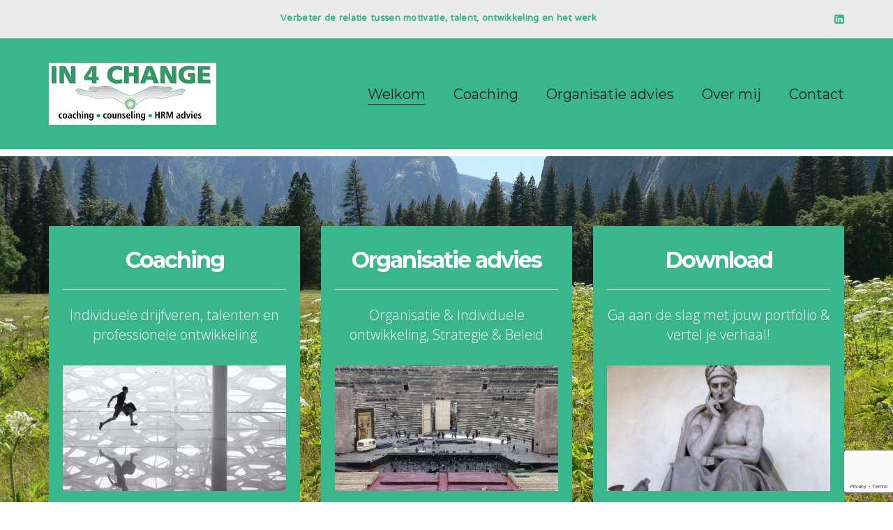

--- FILE ---
content_type: text/html; charset=UTF-8
request_url: https://in4change.nu/
body_size: 13457
content:
<!doctype html>
<html lang="nl-NL" >
<head>
	<meta charset="UTF-8">
	<link rel="profile" href="http://gmpg.org/xfn/11">
	<link rel="pingback" href="https://in4change.nu/xmlrpc.php">
	<meta name="viewport" content="width=device-width, initial-scale=1">
	<meta name='robots' content='index, follow, max-image-preview:large, max-snippet:-1, max-video-preview:-1' />

	<!-- This site is optimized with the Yoast SEO plugin v26.6 - https://yoast.com/wordpress/plugins/seo/ -->
	<title>Welkom - In4change</title>
	<link rel="canonical" href="https://in4change.nu/" />
	<meta property="og:locale" content="nl_NL" />
	<meta property="og:type" content="website" />
	<meta property="og:title" content="Welkom - In4change" />
	<meta property="og:description" content="&#8221; Een schip is veilig in de haven, maar dat is niet waar schepen voor gemaakt zijn.&#8221; William Shed Coaching Individuele drijfveren, talenten en professionele ontwikkeling Ga voor wat je waard bent &amp; motiveert in je werk, en geef je energiepeil een boost! &nbsp; Wil jij (weer): Weten waar jij goed in bent? Vanuit jouw [&hellip;]" />
	<meta property="og:url" content="https://in4change.nu/" />
	<meta property="og:site_name" content="In4change" />
	<meta property="article:modified_time" content="2019-05-28T11:09:29+00:00" />
	<meta property="og:image" content="https://in4change.nu/wp-content/uploads/2018/11/P1000673-1024x768.jpg" />
	<meta property="og:image:width" content="1024" />
	<meta property="og:image:height" content="768" />
	<meta property="og:image:type" content="image/jpeg" />
	<meta name="twitter:card" content="summary_large_image" />
	<script type="application/ld+json" class="yoast-schema-graph">{"@context":"https://schema.org","@graph":[{"@type":"WebPage","@id":"https://in4change.nu/","url":"https://in4change.nu/","name":"Welkom - In4change","isPartOf":{"@id":"https://in4change.nu/#website"},"primaryImageOfPage":{"@id":"https://in4change.nu/#primaryimage"},"image":{"@id":"https://in4change.nu/#primaryimage"},"thumbnailUrl":"https://in4change.nu/wp-content/uploads/2018/11/P1000673.jpg","datePublished":"2018-11-27T19:52:18+00:00","dateModified":"2019-05-28T11:09:29+00:00","breadcrumb":{"@id":"https://in4change.nu/#breadcrumb"},"inLanguage":"nl-NL","potentialAction":[{"@type":"ReadAction","target":["https://in4change.nu/"]}]},{"@type":"ImageObject","inLanguage":"nl-NL","@id":"https://in4change.nu/#primaryimage","url":"https://in4change.nu/wp-content/uploads/2018/11/P1000673.jpg","contentUrl":"https://in4change.nu/wp-content/uploads/2018/11/P1000673.jpg","width":4320,"height":3240},{"@type":"BreadcrumbList","@id":"https://in4change.nu/#breadcrumb","itemListElement":[{"@type":"ListItem","position":1,"name":"Home"}]},{"@type":"WebSite","@id":"https://in4change.nu/#website","url":"https://in4change.nu/","name":"In4change","description":"Verbeter de relatie tussen motivatie, talent, ontwikkeling en het werk","potentialAction":[{"@type":"SearchAction","target":{"@type":"EntryPoint","urlTemplate":"https://in4change.nu/?s={search_term_string}"},"query-input":{"@type":"PropertyValueSpecification","valueRequired":true,"valueName":"search_term_string"}}],"inLanguage":"nl-NL"}]}</script>
	<!-- / Yoast SEO plugin. -->


<link rel='dns-prefetch' href='//fonts.googleapis.com' />
<link rel="alternate" type="application/rss+xml" title="In4change &raquo; feed" href="https://in4change.nu/feed/" />
<link rel="alternate" type="application/rss+xml" title="In4change &raquo; reacties feed" href="https://in4change.nu/comments/feed/" />
<link rel="alternate" title="oEmbed (JSON)" type="application/json+oembed" href="https://in4change.nu/wp-json/oembed/1.0/embed?url=https%3A%2F%2Fin4change.nu%2F" />
<link rel="alternate" title="oEmbed (XML)" type="text/xml+oembed" href="https://in4change.nu/wp-json/oembed/1.0/embed?url=https%3A%2F%2Fin4change.nu%2F&#038;format=xml" />
<style id='wp-img-auto-sizes-contain-inline-css' type='text/css'>
img:is([sizes=auto i],[sizes^="auto," i]){contain-intrinsic-size:3000px 1500px}
/*# sourceURL=wp-img-auto-sizes-contain-inline-css */
</style>
<style id='wp-emoji-styles-inline-css' type='text/css'>

	img.wp-smiley, img.emoji {
		display: inline !important;
		border: none !important;
		box-shadow: none !important;
		height: 1em !important;
		width: 1em !important;
		margin: 0 0.07em !important;
		vertical-align: -0.1em !important;
		background: none !important;
		padding: 0 !important;
	}
/*# sourceURL=wp-emoji-styles-inline-css */
</style>
<style id='wp-block-library-inline-css' type='text/css'>
:root{--wp-block-synced-color:#7a00df;--wp-block-synced-color--rgb:122,0,223;--wp-bound-block-color:var(--wp-block-synced-color);--wp-editor-canvas-background:#ddd;--wp-admin-theme-color:#007cba;--wp-admin-theme-color--rgb:0,124,186;--wp-admin-theme-color-darker-10:#006ba1;--wp-admin-theme-color-darker-10--rgb:0,107,160.5;--wp-admin-theme-color-darker-20:#005a87;--wp-admin-theme-color-darker-20--rgb:0,90,135;--wp-admin-border-width-focus:2px}@media (min-resolution:192dpi){:root{--wp-admin-border-width-focus:1.5px}}.wp-element-button{cursor:pointer}:root .has-very-light-gray-background-color{background-color:#eee}:root .has-very-dark-gray-background-color{background-color:#313131}:root .has-very-light-gray-color{color:#eee}:root .has-very-dark-gray-color{color:#313131}:root .has-vivid-green-cyan-to-vivid-cyan-blue-gradient-background{background:linear-gradient(135deg,#00d084,#0693e3)}:root .has-purple-crush-gradient-background{background:linear-gradient(135deg,#34e2e4,#4721fb 50%,#ab1dfe)}:root .has-hazy-dawn-gradient-background{background:linear-gradient(135deg,#faaca8,#dad0ec)}:root .has-subdued-olive-gradient-background{background:linear-gradient(135deg,#fafae1,#67a671)}:root .has-atomic-cream-gradient-background{background:linear-gradient(135deg,#fdd79a,#004a59)}:root .has-nightshade-gradient-background{background:linear-gradient(135deg,#330968,#31cdcf)}:root .has-midnight-gradient-background{background:linear-gradient(135deg,#020381,#2874fc)}:root{--wp--preset--font-size--normal:16px;--wp--preset--font-size--huge:42px}.has-regular-font-size{font-size:1em}.has-larger-font-size{font-size:2.625em}.has-normal-font-size{font-size:var(--wp--preset--font-size--normal)}.has-huge-font-size{font-size:var(--wp--preset--font-size--huge)}.has-text-align-center{text-align:center}.has-text-align-left{text-align:left}.has-text-align-right{text-align:right}.has-fit-text{white-space:nowrap!important}#end-resizable-editor-section{display:none}.aligncenter{clear:both}.items-justified-left{justify-content:flex-start}.items-justified-center{justify-content:center}.items-justified-right{justify-content:flex-end}.items-justified-space-between{justify-content:space-between}.screen-reader-text{border:0;clip-path:inset(50%);height:1px;margin:-1px;overflow:hidden;padding:0;position:absolute;width:1px;word-wrap:normal!important}.screen-reader-text:focus{background-color:#ddd;clip-path:none;color:#444;display:block;font-size:1em;height:auto;left:5px;line-height:normal;padding:15px 23px 14px;text-decoration:none;top:5px;width:auto;z-index:100000}html :where(.has-border-color){border-style:solid}html :where([style*=border-top-color]){border-top-style:solid}html :where([style*=border-right-color]){border-right-style:solid}html :where([style*=border-bottom-color]){border-bottom-style:solid}html :where([style*=border-left-color]){border-left-style:solid}html :where([style*=border-width]){border-style:solid}html :where([style*=border-top-width]){border-top-style:solid}html :where([style*=border-right-width]){border-right-style:solid}html :where([style*=border-bottom-width]){border-bottom-style:solid}html :where([style*=border-left-width]){border-left-style:solid}html :where(img[class*=wp-image-]){height:auto;max-width:100%}:where(figure){margin:0 0 1em}html :where(.is-position-sticky){--wp-admin--admin-bar--position-offset:var(--wp-admin--admin-bar--height,0px)}@media screen and (max-width:600px){html :where(.is-position-sticky){--wp-admin--admin-bar--position-offset:0px}}

/*# sourceURL=wp-block-library-inline-css */
</style><style id='global-styles-inline-css' type='text/css'>
:root{--wp--preset--aspect-ratio--square: 1;--wp--preset--aspect-ratio--4-3: 4/3;--wp--preset--aspect-ratio--3-4: 3/4;--wp--preset--aspect-ratio--3-2: 3/2;--wp--preset--aspect-ratio--2-3: 2/3;--wp--preset--aspect-ratio--16-9: 16/9;--wp--preset--aspect-ratio--9-16: 9/16;--wp--preset--color--black: #000000;--wp--preset--color--cyan-bluish-gray: #abb8c3;--wp--preset--color--white: #ffffff;--wp--preset--color--pale-pink: #f78da7;--wp--preset--color--vivid-red: #cf2e2e;--wp--preset--color--luminous-vivid-orange: #ff6900;--wp--preset--color--luminous-vivid-amber: #fcb900;--wp--preset--color--light-green-cyan: #7bdcb5;--wp--preset--color--vivid-green-cyan: #00d084;--wp--preset--color--pale-cyan-blue: #8ed1fc;--wp--preset--color--vivid-cyan-blue: #0693e3;--wp--preset--color--vivid-purple: #9b51e0;--wp--preset--gradient--vivid-cyan-blue-to-vivid-purple: linear-gradient(135deg,rgb(6,147,227) 0%,rgb(155,81,224) 100%);--wp--preset--gradient--light-green-cyan-to-vivid-green-cyan: linear-gradient(135deg,rgb(122,220,180) 0%,rgb(0,208,130) 100%);--wp--preset--gradient--luminous-vivid-amber-to-luminous-vivid-orange: linear-gradient(135deg,rgb(252,185,0) 0%,rgb(255,105,0) 100%);--wp--preset--gradient--luminous-vivid-orange-to-vivid-red: linear-gradient(135deg,rgb(255,105,0) 0%,rgb(207,46,46) 100%);--wp--preset--gradient--very-light-gray-to-cyan-bluish-gray: linear-gradient(135deg,rgb(238,238,238) 0%,rgb(169,184,195) 100%);--wp--preset--gradient--cool-to-warm-spectrum: linear-gradient(135deg,rgb(74,234,220) 0%,rgb(151,120,209) 20%,rgb(207,42,186) 40%,rgb(238,44,130) 60%,rgb(251,105,98) 80%,rgb(254,248,76) 100%);--wp--preset--gradient--blush-light-purple: linear-gradient(135deg,rgb(255,206,236) 0%,rgb(152,150,240) 100%);--wp--preset--gradient--blush-bordeaux: linear-gradient(135deg,rgb(254,205,165) 0%,rgb(254,45,45) 50%,rgb(107,0,62) 100%);--wp--preset--gradient--luminous-dusk: linear-gradient(135deg,rgb(255,203,112) 0%,rgb(199,81,192) 50%,rgb(65,88,208) 100%);--wp--preset--gradient--pale-ocean: linear-gradient(135deg,rgb(255,245,203) 0%,rgb(182,227,212) 50%,rgb(51,167,181) 100%);--wp--preset--gradient--electric-grass: linear-gradient(135deg,rgb(202,248,128) 0%,rgb(113,206,126) 100%);--wp--preset--gradient--midnight: linear-gradient(135deg,rgb(2,3,129) 0%,rgb(40,116,252) 100%);--wp--preset--font-size--small: 13px;--wp--preset--font-size--medium: 20px;--wp--preset--font-size--large: 36px;--wp--preset--font-size--x-large: 42px;--wp--preset--spacing--20: 0.44rem;--wp--preset--spacing--30: 0.67rem;--wp--preset--spacing--40: 1rem;--wp--preset--spacing--50: 1.5rem;--wp--preset--spacing--60: 2.25rem;--wp--preset--spacing--70: 3.38rem;--wp--preset--spacing--80: 5.06rem;--wp--preset--shadow--natural: 6px 6px 9px rgba(0, 0, 0, 0.2);--wp--preset--shadow--deep: 12px 12px 50px rgba(0, 0, 0, 0.4);--wp--preset--shadow--sharp: 6px 6px 0px rgba(0, 0, 0, 0.2);--wp--preset--shadow--outlined: 6px 6px 0px -3px rgb(255, 255, 255), 6px 6px rgb(0, 0, 0);--wp--preset--shadow--crisp: 6px 6px 0px rgb(0, 0, 0);}:where(.is-layout-flex){gap: 0.5em;}:where(.is-layout-grid){gap: 0.5em;}body .is-layout-flex{display: flex;}.is-layout-flex{flex-wrap: wrap;align-items: center;}.is-layout-flex > :is(*, div){margin: 0;}body .is-layout-grid{display: grid;}.is-layout-grid > :is(*, div){margin: 0;}:where(.wp-block-columns.is-layout-flex){gap: 2em;}:where(.wp-block-columns.is-layout-grid){gap: 2em;}:where(.wp-block-post-template.is-layout-flex){gap: 1.25em;}:where(.wp-block-post-template.is-layout-grid){gap: 1.25em;}.has-black-color{color: var(--wp--preset--color--black) !important;}.has-cyan-bluish-gray-color{color: var(--wp--preset--color--cyan-bluish-gray) !important;}.has-white-color{color: var(--wp--preset--color--white) !important;}.has-pale-pink-color{color: var(--wp--preset--color--pale-pink) !important;}.has-vivid-red-color{color: var(--wp--preset--color--vivid-red) !important;}.has-luminous-vivid-orange-color{color: var(--wp--preset--color--luminous-vivid-orange) !important;}.has-luminous-vivid-amber-color{color: var(--wp--preset--color--luminous-vivid-amber) !important;}.has-light-green-cyan-color{color: var(--wp--preset--color--light-green-cyan) !important;}.has-vivid-green-cyan-color{color: var(--wp--preset--color--vivid-green-cyan) !important;}.has-pale-cyan-blue-color{color: var(--wp--preset--color--pale-cyan-blue) !important;}.has-vivid-cyan-blue-color{color: var(--wp--preset--color--vivid-cyan-blue) !important;}.has-vivid-purple-color{color: var(--wp--preset--color--vivid-purple) !important;}.has-black-background-color{background-color: var(--wp--preset--color--black) !important;}.has-cyan-bluish-gray-background-color{background-color: var(--wp--preset--color--cyan-bluish-gray) !important;}.has-white-background-color{background-color: var(--wp--preset--color--white) !important;}.has-pale-pink-background-color{background-color: var(--wp--preset--color--pale-pink) !important;}.has-vivid-red-background-color{background-color: var(--wp--preset--color--vivid-red) !important;}.has-luminous-vivid-orange-background-color{background-color: var(--wp--preset--color--luminous-vivid-orange) !important;}.has-luminous-vivid-amber-background-color{background-color: var(--wp--preset--color--luminous-vivid-amber) !important;}.has-light-green-cyan-background-color{background-color: var(--wp--preset--color--light-green-cyan) !important;}.has-vivid-green-cyan-background-color{background-color: var(--wp--preset--color--vivid-green-cyan) !important;}.has-pale-cyan-blue-background-color{background-color: var(--wp--preset--color--pale-cyan-blue) !important;}.has-vivid-cyan-blue-background-color{background-color: var(--wp--preset--color--vivid-cyan-blue) !important;}.has-vivid-purple-background-color{background-color: var(--wp--preset--color--vivid-purple) !important;}.has-black-border-color{border-color: var(--wp--preset--color--black) !important;}.has-cyan-bluish-gray-border-color{border-color: var(--wp--preset--color--cyan-bluish-gray) !important;}.has-white-border-color{border-color: var(--wp--preset--color--white) !important;}.has-pale-pink-border-color{border-color: var(--wp--preset--color--pale-pink) !important;}.has-vivid-red-border-color{border-color: var(--wp--preset--color--vivid-red) !important;}.has-luminous-vivid-orange-border-color{border-color: var(--wp--preset--color--luminous-vivid-orange) !important;}.has-luminous-vivid-amber-border-color{border-color: var(--wp--preset--color--luminous-vivid-amber) !important;}.has-light-green-cyan-border-color{border-color: var(--wp--preset--color--light-green-cyan) !important;}.has-vivid-green-cyan-border-color{border-color: var(--wp--preset--color--vivid-green-cyan) !important;}.has-pale-cyan-blue-border-color{border-color: var(--wp--preset--color--pale-cyan-blue) !important;}.has-vivid-cyan-blue-border-color{border-color: var(--wp--preset--color--vivid-cyan-blue) !important;}.has-vivid-purple-border-color{border-color: var(--wp--preset--color--vivid-purple) !important;}.has-vivid-cyan-blue-to-vivid-purple-gradient-background{background: var(--wp--preset--gradient--vivid-cyan-blue-to-vivid-purple) !important;}.has-light-green-cyan-to-vivid-green-cyan-gradient-background{background: var(--wp--preset--gradient--light-green-cyan-to-vivid-green-cyan) !important;}.has-luminous-vivid-amber-to-luminous-vivid-orange-gradient-background{background: var(--wp--preset--gradient--luminous-vivid-amber-to-luminous-vivid-orange) !important;}.has-luminous-vivid-orange-to-vivid-red-gradient-background{background: var(--wp--preset--gradient--luminous-vivid-orange-to-vivid-red) !important;}.has-very-light-gray-to-cyan-bluish-gray-gradient-background{background: var(--wp--preset--gradient--very-light-gray-to-cyan-bluish-gray) !important;}.has-cool-to-warm-spectrum-gradient-background{background: var(--wp--preset--gradient--cool-to-warm-spectrum) !important;}.has-blush-light-purple-gradient-background{background: var(--wp--preset--gradient--blush-light-purple) !important;}.has-blush-bordeaux-gradient-background{background: var(--wp--preset--gradient--blush-bordeaux) !important;}.has-luminous-dusk-gradient-background{background: var(--wp--preset--gradient--luminous-dusk) !important;}.has-pale-ocean-gradient-background{background: var(--wp--preset--gradient--pale-ocean) !important;}.has-electric-grass-gradient-background{background: var(--wp--preset--gradient--electric-grass) !important;}.has-midnight-gradient-background{background: var(--wp--preset--gradient--midnight) !important;}.has-small-font-size{font-size: var(--wp--preset--font-size--small) !important;}.has-medium-font-size{font-size: var(--wp--preset--font-size--medium) !important;}.has-large-font-size{font-size: var(--wp--preset--font-size--large) !important;}.has-x-large-font-size{font-size: var(--wp--preset--font-size--x-large) !important;}
/*# sourceURL=global-styles-inline-css */
</style>

<style id='classic-theme-styles-inline-css' type='text/css'>
/*! This file is auto-generated */
.wp-block-button__link{color:#fff;background-color:#32373c;border-radius:9999px;box-shadow:none;text-decoration:none;padding:calc(.667em + 2px) calc(1.333em + 2px);font-size:1.125em}.wp-block-file__button{background:#32373c;color:#fff;text-decoration:none}
/*# sourceURL=/wp-includes/css/classic-themes.min.css */
</style>
<link rel='stylesheet' id='contact-form-7-css' href='https://in4change.nu/wp-content/plugins/contact-form-7/includes/css/styles.css?ver=6.1.4' type='text/css' media='all' />
<link rel='stylesheet' id='parent-style-css' href='https://in4change.nu/wp-content/themes/the-core-parent/style.css?ver=6.9' type='text/css' media='all' />
<link rel='stylesheet' id='bootstrap-css' href='https://in4change.nu/wp-content/themes/the-core-parent/css/bootstrap.css?ver=1.0.42' type='text/css' media='all' />
<link rel='stylesheet' id='fw-mmenu-css' href='https://in4change.nu/wp-content/themes/the-core-parent/css/jquery.mmenu.all.css?ver=1.0.42' type='text/css' media='all' />
<link rel='stylesheet' id='the-core-style-css' href='https://in4change.nu/wp-content/uploads/the-core-style.css?ver=1767519663' type='text/css' media='all' />
<link rel='stylesheet' id='fw-theme-style-css' href='https://in4change.nu/wp-content/themes/the-core-child/style.css?ver=1.0.42' type='text/css' media='all' />
<style id='fw-theme-style-inline-css' type='text/css'>
@media only screen and (max-width: 767px) { .tf-sh-fbda58d997b406579a54e1fcc5a36a78 .fw-col-inner{padding-top:0px;padding-right:0px;padding-bottom:0px;padding-left:0px;} }@media only screen and (max-width: 767px) { .tf-sh-fbda58d997b406579a54e1fcc5a36a78 .fw-wrap-col-inner {margin-top:0px;margin-right:0px;margin-bottom:0px;margin-left:0px;} }
.tf-sh-e39b789696212c5f223b174d1cfe053c .fw-col-inner{padding: 20px 20px 20px 20px;}.tf-sh-e39b789696212c5f223b174d1cfe053c .fw-wrap-col-inner{background-color:#39b68c;}@media only screen and (max-width: 767px) { .tf-sh-e39b789696212c5f223b174d1cfe053c .fw-col-inner{padding-top:0px;padding-right:0px;padding-bottom:0px;padding-left:0px;} }@media only screen and (max-width: 767px) { .tf-sh-e39b789696212c5f223b174d1cfe053c .fw-wrap-col-inner {margin-top:0px;margin-right:0px;margin-bottom:0px;margin-left:0px;} }
.tf-sh-feb2e90db6e80fa05dcaa181d142546c .fw-text-inner {font-family: 'Open Sans';font-style: normal;font-weight:300;line-height:28px;font-size:20px;letter-spacing:0px;color:#1f1f1f;}@media(max-width:767px){.tf-sh-feb2e90db6e80fa05dcaa181d142546c .fw-text-inner{font-size: 18px ; line-height: 25px ;}}
.tf-sh-5010f242ae213390003eed0d4a00705a .fw-text-inner {font-family: 'Open Sans';font-style: normal;font-weight:300;line-height:28px;font-size:20px;letter-spacing:0px;color:#ffffff;}@media(max-width:767px){.tf-sh-5010f242ae213390003eed0d4a00705a .fw-text-inner{font-size: 18px ; line-height: 25px ;}}
.tf-sh-68d22a85e8e2cbdb802d2262874f7b91 .fw-text-inner {font-family: 'Quattrocento Sans';font-style: normal;font-weight:400;line-height:28px;font-size:18px;letter-spacing:0px;color:#1f1f1f;}
.tf-sh-74f04f338c32a4ceb5a258aced1e6259 li {font-family: 'Open Sans';font-style: normal;font-weight:300;line-height:28px;font-size:16.5px;letter-spacing:0px;color:#ffffff;}.tf-sh-74f04f338c32a4ceb5a258aced1e6259 li a {font-family: 'Open Sans';font-style: normal;font-weight:300;line-height:28px;font-size:16.5px;letter-spacing:0px;color:#ffffff;}.tf-sh-74f04f338c32a4ceb5a258aced1e6259 li:hover {opacity: 0.8;}
.tf-sh-6ffbe25b4c830c68b250902e0d0aef5b, .tf-sh-6ffbe25b4c830c68b250902e0d0aef5b:focus{ background-color: #ffffff }.tf-sh-6ffbe25b4c830c68b250902e0d0aef5b:hover { background-color: #ffffff }.tf-sh-6ffbe25b4c830c68b250902e0d0aef5b, .tf-sh-6ffbe25b4c830c68b250902e0d0aef5b:focus {font-family: 'Montserrat';font-style: normal;font-weight:400;line-height:30px;font-size:16.5px;letter-spacing:0px;color:#808080;}.tf-sh-6ffbe25b4c830c68b250902e0d0aef5b:hover { color: #1f1f1f }
.tf-sh-9bd8a400058c7fe3b2f2c720086611f5 .fw-col-inner{padding: 20px 20px 20px 20px;}.tf-sh-9bd8a400058c7fe3b2f2c720086611f5 .fw-wrap-col-inner{background-color:#39b68c;}@media only screen and (max-width: 767px) { .tf-sh-9bd8a400058c7fe3b2f2c720086611f5 .fw-col-inner{padding-top:0px;padding-right:0px;padding-bottom:0px;padding-left:0px;} }@media only screen and (max-width: 767px) { .tf-sh-9bd8a400058c7fe3b2f2c720086611f5 .fw-wrap-col-inner {margin-top:0px;margin-right:0px;margin-bottom:0px;margin-left:0px;} }
.tf-sh-d0344555302a337e2ff8baeda3ef5f8b .fw-text-inner {font-family: 'Open Sans';font-style: normal;font-weight:300;line-height:28px;font-size:20px;letter-spacing:0px;color:#1f1f1f;}@media(max-width:767px){.tf-sh-d0344555302a337e2ff8baeda3ef5f8b .fw-text-inner{font-size: 18px ; line-height: 25px ;}}
.tf-sh-6324db0e60ace5d87e0928da374e6e74 .fw-text-inner {font-family: 'Open Sans';font-style: normal;font-weight:300;line-height:28px;font-size:20px;letter-spacing:0px;color:#ffffff;}@media(max-width:767px){.tf-sh-6324db0e60ace5d87e0928da374e6e74 .fw-text-inner{font-size: 18px ; line-height: 25px ;}}
.tf-sh-a7ef923f2680df207e72eb8792e28eef .fw-text-inner {font-family: 'Open Sans';font-style: normal;font-weight:300;line-height:28px;font-size:16.5px;letter-spacing:0px;color:#ffffff;}
.tf-sh-647e2409179ebae1e8a01268004921ee li {font-family: 'Open Sans';font-style: normal;font-weight:300;line-height:28px;font-size:16.5px;letter-spacing:0px;color:#ffffff;}.tf-sh-647e2409179ebae1e8a01268004921ee li a {font-family: 'Open Sans';font-style: normal;font-weight:300;line-height:28px;font-size:16.5px;letter-spacing:0px;color:#ffffff;}.tf-sh-647e2409179ebae1e8a01268004921ee li:hover {opacity: 0.8;}
.tf-sh-116ca82c258839f85ce370aa24c71186, .tf-sh-116ca82c258839f85ce370aa24c71186:focus{ background-color: #ffffff }.tf-sh-116ca82c258839f85ce370aa24c71186:hover { background-color: #ffffff }.tf-sh-116ca82c258839f85ce370aa24c71186, .tf-sh-116ca82c258839f85ce370aa24c71186:focus {font-family: 'Montserrat';font-style: normal;font-weight:400;line-height:30px;font-size:16.5px;letter-spacing:0px;color:#808080;}.tf-sh-116ca82c258839f85ce370aa24c71186:hover { color: #1f1f1f }
.tf-sh-b9f3c40d92e5c35104d33d79582003c4 .fw-col-inner{padding: 20px 20px 20px 20px;}.tf-sh-b9f3c40d92e5c35104d33d79582003c4 .fw-wrap-col-inner{background-color:#39b68c;}@media only screen and (max-width: 767px) { .tf-sh-b9f3c40d92e5c35104d33d79582003c4 .fw-col-inner{padding-top:0px;padding-right:0px;padding-bottom:0px;padding-left:0px;} }@media only screen and (max-width: 767px) { .tf-sh-b9f3c40d92e5c35104d33d79582003c4 .fw-wrap-col-inner {margin-top:0px;margin-right:0px;margin-bottom:0px;margin-left:0px;} }
.tf-sh-f4184d494701a70d9e005dcfab76466e .fw-text-inner {font-family: 'Open Sans';font-style: normal;font-weight:300;line-height:28px;font-size:20px;letter-spacing:0px;color:#1f1f1f;}@media(max-width:767px){.tf-sh-f4184d494701a70d9e005dcfab76466e .fw-text-inner{font-size: 18px ; line-height: 25px ;}}
@media only screen and (max-width: 767px) { .tf-sh-4d34e37477809a016ba4178c66562138 .fw-col-inner{padding-top:0px;padding-right:0px;padding-bottom:0px;padding-left:0px;} }@media only screen and (max-width: 767px) { .tf-sh-4d34e37477809a016ba4178c66562138 .fw-wrap-col-inner {margin-top:0px;margin-right:0px;margin-bottom:0px;margin-left:0px;} }
.tf-sh-51d11810003f76bb0d90e35ba82abb2e .fw-quote-text {font-family: 'Quattrocento Sans';font-style: normal;font-weight:400;line-height:28px;font-size:24px;letter-spacing:0px;color:#39b68c;}@media(max-width:767px){.tf-sh-51d11810003f76bb0d90e35ba82abb2e .fw-quote-text{font-size: 22px ; line-height: 25px ;}}.tf-sh-51d11810003f76bb0d90e35ba82abb2e .fw-quote-author a, .tf-sh-51d11810003f76bb0d90e35ba82abb2e .fw-quote-author span {font-family: 'Montserrat';font-style: normal;font-weight:400;line-height:30px;font-size:16px;letter-spacing:0px;}.tf-sh-51d11810003f76bb0d90e35ba82abb2e .fw-quote-author a:hover{opacity: 0.8;}
/*# sourceURL=fw-theme-style-inline-css */
</style>
<link rel='stylesheet' id='prettyPhoto-css' href='https://in4change.nu/wp-content/themes/the-core-parent/css/prettyPhoto.css?ver=1.0.42' type='text/css' media='all' />
<link rel='stylesheet' id='animate-css' href='https://in4change.nu/wp-content/themes/the-core-parent/css/animate.css?ver=1.0.42' type='text/css' media='all' />
<link rel='stylesheet' id='font-awesome-css' href='https://in4change.nu/wp-content/plugins/unyson/framework/static/libs/font-awesome/css/font-awesome.min.css?ver=2.7.28' type='text/css' media='all' />
<link rel='stylesheet' id='fw-shortcode-section-background-video-css' href='https://in4change.nu/wp-content/plugins/unyson/framework/extensions/shortcodes/shortcodes/section/static/css/background.css?ver=6.9' type='text/css' media='all' />
<link rel='stylesheet' id='fw-googleFonts-css' href='https://fonts.googleapis.com/css?family=Montserrat%3Aregular%2C700%7CMerriweather%3A300%2C700%7COpen+Sans%3A300%7CNTR%3Aregular%7CQuattrocento+Sans%3A700%2Cregular&#038;subset=latin%2Ccyrillic%2Cgreek&#038;ver=6.9' type='text/css' media='all' />
<script type="text/javascript" src="https://in4change.nu/wp-includes/js/jquery/jquery.min.js?ver=3.7.1" id="jquery-core-js"></script>
<script type="text/javascript" src="https://in4change.nu/wp-includes/js/jquery/jquery-migrate.min.js?ver=3.4.1" id="jquery-migrate-js"></script>
<script type="text/javascript" src="https://in4change.nu/wp-content/themes/the-core-parent/js/lib/modernizr.min.js?ver=1.0.42" id="modernizr-js"></script>
<script type="text/javascript" src="https://in4change.nu/wp-content/themes/the-core-parent/js/lib/bootstrap.min.js?ver=1.0.42" id="bootstrap-js"></script>
<script type="text/javascript" src="https://in4change.nu/wp-content/themes/the-core-parent/js/jquery.touchSwipe.min.js?ver=1.0.42" id="touchSwipe-js"></script>
<script type="text/javascript" src="https://in4change.nu/wp-content/themes/the-core-parent/js/lib/html5shiv.js?ver=1.0.42" id="html5shiv-js"></script>
<script type="text/javascript" src="https://in4change.nu/wp-content/themes/the-core-parent/js/lib/respond.min.js?ver=1.0.42" id="respond-js"></script>
<link rel="https://api.w.org/" href="https://in4change.nu/wp-json/" /><link rel="alternate" title="JSON" type="application/json" href="https://in4change.nu/wp-json/wp/v2/pages/169" /><link rel="EditURI" type="application/rsd+xml" title="RSD" href="https://in4change.nu/xmlrpc.php?rsd" />
<meta name="generator" content="WordPress 6.9" />
<link rel='shortlink' href='https://in4change.nu/' />
		<style type="text/css" id="wp-custom-css">
			.fw-top-social-right .fw-text-top-bar{width:98%}
.fw-top-social-right .fw-text-top-bar p{text-align:center}
.fw-footer-widgets .widget-title{font-size:18px}
.fw-footer-widgets{padding:50px 0px}
.custom-checkbox{display:block}
.wpcf7-response-output.wpcf7-display-none.wpcf7-mail-sent-ok{color:#ffffff}
ul li i{margin-left:-20px}
.fw-list ul, .fw-list ol{padding:0 0 0 40px}
div.wpcf7-mail-sent-ok{border:1px solid #808080}		</style>
		</head>
<body class="home wp-singular page-template page-template-visual-builder-template page-template-visual-builder-template-php page page-id-169 wp-theme-the-core-parent wp-child-theme-the-core-child fw-side-boxed fw-website-align-center fw-section-space-md header-1 fw-top-bar-on fw-no-absolute-header fw-top-social-right fw-header-sticky mobile-menu-item-align-left fw-mobile-menu-position-center fw-top-logo-left fw-logo-image fw-logo-no-retina fw-animation-mobile-off fw-search-filter-off" itemscope="itemscope" itemtype="https://schema.org/WebPage">
    				<div id="page" class="hfeed site">
						<header class="fw-header" itemscope="itemscope" itemtype="https://schema.org/WPHeader">
					<div class="fw-top-bar">
			<div class="fw-container">
															<div class="fw-text-top-bar"><p><strong>Verbeter de relatie tussen motivatie, talent, ontwikkeling en het werk</strong></p></div>
										<div class="fw-top-bar-social"><a target="_blank" href="https://www.linkedin.com/in/gwendolyn-van-den-akker-9834654b/"><i class="fa fa-linkedin-square"></i></a></div>												</div>
		</div>
		<div class="fw-header-main">
		<div class="fw-container">
			<a href="#mobile-menu" class="mmenu-link"><i class="fa fa-navicon"></i></a>
										<div class="fw-wrap-logo">
				
												<a href="https://in4change.nu/" class="fw-site-logo">
								<img src="//in4change.nu/wp-content/uploads/2018/11/Logo1.png" alt="In4change" />
							</a>
						
							</div>
									<div class="fw-nav-wrap" itemscope="itemscope" itemtype="https://schema.org/SiteNavigationElement" role="navigation">
				<nav id="fw-menu-primary" class="fw-site-navigation primary-navigation"><ul id="menu-home" class="fw-nav-menu"><li id="menu-item-316" class="menu-item menu-item-type-post_type menu-item-object-page menu-item-home current-menu-item page_item page-item-169 current_page_item menu-item-316"><a href="https://in4change.nu/" aria-current="page"><span>Welkom</span></a></li> <!-- google_ad_ -->
<li id="menu-item-44" class="menu-item menu-item-type-post_type menu-item-object-page menu-item-has-children menu-item-44"><a href="https://in4change.nu/individuele-coaching/"><span>Coaching</span></a>
<ul class="sub-menu">
	<li id="menu-item-1319" class="menu-item menu-item-type-post_type menu-item-object-page menu-item-1319"><a href="https://in4change.nu/workshop-jouw-talent-en-drijfveren-in-beeld/"><span>Workshop drijfveren en talenten in beeld</span></a></li> <!-- google_ad_ -->
	<li id="menu-item-1318" class="menu-item menu-item-type-post_type menu-item-object-page menu-item-1318"><a href="https://in4change.nu/programma-jouw-waarde-herkenning-groei-model/"><span>Programma: Jouw waarde groei model</span></a></li> <!-- google_ad_ -->
</ul>
</li> <!-- google_ad_ -->
<li id="menu-item-50" class="menu-item menu-item-type-post_type menu-item-object-page menu-item-50"><a href="https://in4change.nu/organisatie-hrm-advies/"><span>Organisatie advies</span></a></li> <!-- google_ad_ -->
<li id="menu-item-20" class="menu-item menu-item-type-post_type menu-item-object-page menu-item-20"><a href="https://in4change.nu/over-mij/"><span>Over mij</span></a></li> <!-- google_ad_ -->
<li id="menu-item-16" class="menu-item menu-item-type-post_type menu-item-object-page menu-item-16"><a href="https://in4change.nu/contact/"><span>Contact</span></a></li> <!-- google_ad_ -->
</ul></nav>			</div>
		</div>
	</div>
	</header>
<nav id="mobile-menu"><ul><li  class="menu-item menu-item-type-post_type menu-item-object-page menu-item-home current-menu-item page_item page-item-169 current_page_item"><a href="https://in4change.nu/">Welkom</a></li><li  class="menu-item menu-item-type-post_type menu-item-object-page menu-item-has-children"><a href="https://in4change.nu/individuele-coaching/">Coaching</a><ul class="sub-menu">	<li  class="menu-item menu-item-type-post_type menu-item-object-page"><a href="https://in4change.nu/workshop-jouw-talent-en-drijfveren-in-beeld/">Workshop drijfveren en talenten in beeld</a></li>	<li  class="menu-item menu-item-type-post_type menu-item-object-page"><a href="https://in4change.nu/programma-jouw-waarde-herkenning-groei-model/">Programma: Jouw waarde groei model</a></li></ul></li><li  class="menu-item menu-item-type-post_type menu-item-object-page"><a href="https://in4change.nu/organisatie-hrm-advies/">Organisatie advies</a></li><li  class="menu-item menu-item-type-post_type menu-item-object-page"><a href="https://in4change.nu/over-mij/">Over mij</a></li><li  class="menu-item menu-item-type-post_type menu-item-object-page"><a href="https://in4change.nu/contact/">Contact</a></li></ul></nav>						<div id="main" class="site-main">
			<div class="fw-page-builder-content"><section   class="fw-main-row-custom fw-main-row-top fw-section-no-padding  auto  fw-section-position-back tf-sh-9a18e143209e3e46a9c86e460e7174b3"    >
			<div class="fw-container" >
		<div class="fw-row">
	<div id="column-696d51ec27b50" class="fw-col-sm-12 tf-sh-fbda58d997b406579a54e1fcc5a36a78" >
	<div class="fw-wrap-col-inner clearfix  "   >
				<div class="fw-col-inner">
			<div class="fw-divider-space  fw-custom-space  clearfix" style="height:10px;" ></div>		</div>
	</div>
</div></div>

	</div>
	</section><section data-parallax-background-speed="5"  class="fw-main-row-custom  fw_theme_bg_fw-custom fw-section-image auto  parallax-section fw-section-position-back tf-sh-f528544a51f94403a7f8a9a86d2ef66f"  style=" background-image:url(//in4change.nu/wp-content/uploads/2018/12/P1010057.jpg); background-repeat: no-repeat; background-position: left center; background-size: cover;"  >
			<div class="fw-container" >
		<div class="fw-row">
	<div id="column-696d51ec27efa" class="fw-col-sm-4 tf-sh-e39b789696212c5f223b174d1cfe053c" >
	<div class="fw-wrap-col-inner clearfix  "   >
				<div class="fw-col-inner">
			<div class="fw-text-box tf-sh-feb2e90db6e80fa05dcaa181d142546c " >
	<div class="fw-text-inner">
		<h3 style="color: #ffffff; text-align: center;">Coaching</h3>
<hr />
<p style="text-align: center;"><span style="color: #ffffff;">Individuele drijfveren, talenten en professionele ontwikkeling</span></p>
	</div>
</div><div class="fw-divider-space space-sm  clearfix"  ></div>	<div class="fw-imagebox clearfix fw-imagebox-1 tf-sh-0e7c79c7e00f48f68cf166d94d7064bb text-left   "  style="">
										<div class="fw-block-image-parent  " style="width: 100%;">
									<div class="fw-block-image-child fw-ratio-16-9 fw-ratio-container">
						<noscript itemscope itemtype="https://schema.org/ImageObject" itemprop="image"><img decoding="async" src="https://in4change.nu/wp-content/uploads/2018/12/andy-beales-53407-unsplash.jpg"  alt="andy-beales-53407-unsplash" data-maxdpr="1.7" class="lazyload" /><meta itemprop="url" content="https://in4change.nu/wp-content/uploads/2018/12/andy-beales-53407-unsplash.jpg"><meta itemprop="width" content="5009"><meta itemprop="height" content="3344"></noscript><img decoding="async" src="[data-uri]" data-sizes="auto" data-srcset="https://in4change.nu/wp-content/uploads/2018/12/andy-beales-53407-unsplash-1920x1080.jpg 1920w, https://in4change.nu/wp-content/uploads/2018/12/andy-beales-53407-unsplash-1228x691.jpg 1228w, https://in4change.nu/wp-content/uploads/2018/12/andy-beales-53407-unsplash-614x346.jpg 614w, https://in4change.nu/wp-content/uploads/2018/12/andy-beales-53407-unsplash-295x166.jpg 295w, https://in4change.nu/wp-content/uploads/2018/12/andy-beales-53407-unsplash-590x332.jpg 590w"   alt="andy-beales-53407-unsplash" data-maxdpr="1.7" class="lazyload" />					</div>
							</div>
		
	<div class="fw-imagebox-aside" style="">
		
		
			</div>
	</div>
<div class="fw-text-box tf-sh-5010f242ae213390003eed0d4a00705a " >
	<div class="fw-text-inner">
		<p style="text-align: center;"><span style="color: #ffffff;">Ga voor wat je waard bent &amp; motiveert in je werk, en geef je energiepeil een boost!</span></p>
<hr />
<p>&nbsp;</p>
	</div>
</div><div class="fw-text-box tf-sh-68d22a85e8e2cbdb802d2262874f7b91 " >
	<div class="fw-text-inner">
		<p><span style="color: #ffffff;">Wil jij (weer):</span></p>
<p><div class="fw-list list-icon  tf-sh-74f04f338c32a4ceb5a258aced1e6259 " >
	<ul>
		
			
				<li><i class="fa fa-long-arrow-right" style="font-size:14px;"></i>
					<a  href="#" target="_self">Weten waar jij goed in bent?</a>
									</li>

			
				<li><i class="fa fa-long-arrow-right" style="font-size:14px;"></i>
					<a  href="#" target="_self">Vanuit jouw eigen motivatie en talenten werken?</a>
									</li>

			
				<li><i class="fa fa-long-arrow-right" style="font-size:14px;"></i>
					<a  href="#" target="_self">Meer energie en bevlogenheid in je werk ervaren?</a>
									</li>

			
				<li><i class="fa fa-long-arrow-right" style="font-size:14px;"></i>
					<a  href="#" target="_self">Vol vertrouwen en zelfverzekerd actie kunnen nemen?</a>
									</li>

			
				<li><i class="fa fa-long-arrow-right" style="font-size:14px;"></i>
					<a  href="#" target="_self">Je eigen (werk) plan beter vormgeven?</a>
									</li>

			
				<li><i class="fa fa-long-arrow-right" style="font-size:14px;"></i>
					<a  href="#" target="_self">In de stoel van de regisseur plaatsnemen?</a>
									</li>

						</ul>
</div></p>
	</div>
</div>	<a href="http://in4change.nu/individuele-coaching/" target="_self" class="fw-btn tf-sh-6ffbe25b4c830c68b250902e0d0aef5b  fw-btn-md  fw-btn-side-by-side fw-btn-1"  style="">
		<span >
			Lees verder<i class="pull-right-icon fa fa-arrow-right" style="font-size:16px;"></i>		</span>
	</a>
		</div>
	</div>
</div><div id="column-696d51ec28df5" class="fw-col-sm-4 tf-sh-9bd8a400058c7fe3b2f2c720086611f5" >
	<div class="fw-wrap-col-inner clearfix  "   >
				<div class="fw-col-inner">
			<div class="fw-text-box tf-sh-d0344555302a337e2ff8baeda3ef5f8b " >
	<div class="fw-text-inner">
		<h3 style="text-align: center;"><span style="color: #ffffff;">Organisatie advies</span></h3>
<hr />
<p style="text-align: center;"><span style="color: #ffffff;">Organisatie &amp; Individuele ontwikkeling, Strategie &amp; Beleid</span></p>
	</div>
</div><div class="fw-divider-space space-sm  clearfix"  ></div>	<div class="fw-imagebox clearfix fw-imagebox-1 tf-sh-d3a3fe69d545550f5e848ba3a04a9ff0 text-left   "  style="">
										<div class="fw-block-image-parent  " style="width: 100%;">
									<div class="fw-block-image-child fw-ratio-16-9 fw-ratio-container">
						<noscript itemscope itemtype="https://schema.org/ImageObject" itemprop="image"><img decoding="async" src="https://in4change.nu/wp-content/uploads/2018/11/P1000711.jpg"  alt="To perform" data-maxdpr="1.7" class="lazyload" /><meta itemprop="url" content="https://in4change.nu/wp-content/uploads/2018/11/P1000711.jpg"><meta itemprop="width" content="4320"><meta itemprop="height" content="3240"></noscript><img decoding="async" src="[data-uri]" data-sizes="auto" data-srcset="https://in4change.nu/wp-content/uploads/2018/11/P1000711-1920x1080.jpg 1920w, https://in4change.nu/wp-content/uploads/2018/11/P1000711-1228x691.jpg 1228w, https://in4change.nu/wp-content/uploads/2018/11/P1000711-614x346.jpg 614w, https://in4change.nu/wp-content/uploads/2018/11/P1000711-295x166.jpg 295w, https://in4change.nu/wp-content/uploads/2018/11/P1000711-590x332.jpg 590w"   alt="To perform" data-maxdpr="1.7" class="lazyload" />					</div>
							</div>
		
	<div class="fw-imagebox-aside" style="">
		
		
			</div>
	</div>
<div class="fw-text-box tf-sh-6324db0e60ace5d87e0928da374e6e74 " >
	<div class="fw-text-inner">
		<p style="text-align: center;"><span style="color: #ffffff;">Zet in op je menselijk kapitaal en vergroot daarmee je slagkracht als organisatie!</span></p>
<hr />
<p>&nbsp;</p>
	</div>
</div><div class="fw-text-box tf-sh-a7ef923f2680df207e72eb8792e28eef " >
	<div class="fw-text-inner">
		<p><strong><span style="color: #ffffff;">Wil jij:</span></strong></p>
<p><div class="fw-list list-icon  tf-sh-647e2409179ebae1e8a01268004921ee " >
	<ul>
		
			
				<li><i class="fa fa-long-arrow-right" style="font-size:14px;"></i>
					<a  href="#" target="_self">dat medewerkers vanuit de juiste relatie met de organisatie geboeid en bevlogen hun werk blijven doen?</a>
									</li>

			
				<li><i class="fa fa-long-arrow-right" style="font-size:14px;"></i>
					<a  href="#" target="_self">de proactieve en initiatiefrijke houding bij je medewerkers verder aanwakkeren?</a>
									</li>

			
				<li><i class="fa fa-long-arrow-right" style="font-size:14px;"></i>
					<a  href="#" target="_self">de ontwikkeling van de organisatie en medewerkers met elkaar in lijn brengen?</a>
									</li>

			
				<li><i class="fa fa-long-arrow-right" style="font-size:14px;"></i>
					<a  href="#" target="_self">Beleid en personeelsplanning flexibeler en dynamisch?</a>
									</li>

			
				<li><i class="fa fa-long-arrow-right" style="font-size:14px;"></i>
					<a  href="#" target="_self">medewerkers tot ambassadeurs van jouw onderneming maken?</a>
									</li>

						</ul>
</div></p>
	</div>
</div>	<a href="https://in4change.nu/organisatie-hrm-advies/" target="_self" class="fw-btn tf-sh-116ca82c258839f85ce370aa24c71186  fw-btn-md  fw-btn-side-by-side fw-btn-1"  style="">
		<span >
			Lees verder<i class="pull-right-icon fa fa-arrow-right" style="font-size:16px;"></i>		</span>
	</a>
		</div>
	</div>
</div><div id="column-696d51ec29418" class="fw-col-sm-4 tf-sh-b9f3c40d92e5c35104d33d79582003c4" >
	<div class="fw-wrap-col-inner clearfix  "   >
				<div class="fw-col-inner">
			<div class="fw-text-box tf-sh-f4184d494701a70d9e005dcfab76466e " >
	<div class="fw-text-inner">
		<h3 style="text-align: center;"><span style="color: #ffffff;">Download</span></h3>
<hr />
<p style="text-align: center;"><span style="color: #ffffff;">Ga aan de slag met jouw portfolio &amp; vertel je verhaal!</span></p>
	</div>
</div><div class="fw-divider-space space-sm  clearfix"  ></div>	<div class="fw-imagebox clearfix fw-imagebox-1 tf-sh-33e93f168b4f7492d296e28cb9901aad text-left   "  style="">
										<div class="fw-block-image-parent  " style="width: 100%;">
									<div class="fw-block-image-child fw-ratio-16-9 fw-ratio-container">
						<noscript itemscope itemtype="https://schema.org/ImageObject" itemprop="image"><img decoding="async" src="https://in4change.nu/wp-content/uploads/2018/11/P1000793.jpg"  alt="in gedachten" data-maxdpr="1.7" class="lazyload" /><meta itemprop="url" content="https://in4change.nu/wp-content/uploads/2018/11/P1000793.jpg"><meta itemprop="width" content="3240"><meta itemprop="height" content="4320"></noscript><img decoding="async" src="[data-uri]" data-sizes="auto" data-srcset="https://in4change.nu/wp-content/uploads/2018/11/P1000793-1920x1080.jpg 1920w, https://in4change.nu/wp-content/uploads/2018/11/P1000793-1228x691.jpg 1228w, https://in4change.nu/wp-content/uploads/2018/11/P1000793-614x346.jpg 614w, https://in4change.nu/wp-content/uploads/2018/11/P1000793-295x166.jpg 295w, https://in4change.nu/wp-content/uploads/2018/11/P1000793-590x332.jpg 590w"   alt="in gedachten" data-maxdpr="1.7" class="lazyload" />					</div>
							</div>
		
	<div class="fw-imagebox-aside" style="">
		
		
			</div>
	</div>
<div class="fw-text-box tf-sh-6cbe5fdb972b4b018bfdd46328f80ad1 " >
	<div class="fw-text-inner">
		<p>
<div class="wpcf7 no-js" id="wpcf7-f99-p169-o1" lang="nl-NL" dir="ltr" data-wpcf7-id="99">
<div class="screen-reader-response"><p role="status" aria-live="polite" aria-atomic="true"></p> <ul></ul></div>
<form action="/#wpcf7-f99-p169-o1" method="post" class="wpcf7-form init" aria-label="Contactformulier" novalidate="novalidate" data-status="init">
<fieldset class="hidden-fields-container"><input type="hidden" name="_wpcf7" value="99" /><input type="hidden" name="_wpcf7_version" value="6.1.4" /><input type="hidden" name="_wpcf7_locale" value="nl_NL" /><input type="hidden" name="_wpcf7_unit_tag" value="wpcf7-f99-p169-o1" /><input type="hidden" name="_wpcf7_container_post" value="169" /><input type="hidden" name="_wpcf7_posted_data_hash" value="" /><input type="hidden" name="_wpcf7_recaptcha_response" value="" />
</fieldset>
<p><span class="wpcf7-form-control-wrap" data-name="naam"><input size="40" maxlength="400" class="wpcf7-form-control wpcf7-text wpcf7-validates-as-required" aria-required="true" aria-invalid="false" placeholder="je voor- en achternaam" value="" type="text" name="naam" /></span><br />
<span class="wpcf7-form-control-wrap" data-name="your-email"><input size="40" maxlength="400" class="wpcf7-form-control wpcf7-email wpcf7-validates-as-required wpcf7-text wpcf7-validates-as-email" aria-required="true" aria-invalid="false" placeholder="je emailadres" value="" type="email" name="your-email" /></span>
</p>
<p><input class="wpcf7-form-control wpcf7-submit has-spinner" type="submit" value="Download" />
</p><p style="display: none !important;" class="akismet-fields-container" data-prefix="_wpcf7_ak_"><label>&#916;<textarea name="_wpcf7_ak_hp_textarea" cols="45" rows="8" maxlength="100"></textarea></label><input type="hidden" id="ak_js_1" name="_wpcf7_ak_js" value="139"/><script>document.getElementById( "ak_js_1" ).setAttribute( "value", ( new Date() ).getTime() );</script></p><div class="wpcf7-response-output" aria-hidden="true"></div>
</form>
</div>
</p>
	</div>
</div>		</div>
	</div>
</div></div>

	</div>
	</section><section   class="fw-main-row  auto  fw-section-position-back"    >
			<div class="fw-container" >
		<div class="fw-row">
	<div id="column-696d51ec2a0e1" class="fw-col-sm-12 tf-sh-4d34e37477809a016ba4178c66562138" >
	<div class="fw-wrap-col-inner clearfix  "   >
				<div class="fw-col-inner">
			
			<div class="fw-block-image-parent fw-overlay-1 fw-block-image-icon  fw-block-image-circle fw-block-image-center"  style="width: 200px; ">
			<a class="fw-block-image-child fw-ratio-1 fw-ratio-container " href="https://in4change.nu/over-mij/" >
				<noscript itemscope itemtype="https://schema.org/ImageObject" itemprop="image"><img decoding="async" src="https://in4change.nu/wp-content/uploads/2018/11/gwen.jpg"  alt="gwendolyn" data-maxdpr="1.7" width="200" class="lazyload" /><meta itemprop="url" content="https://in4change.nu/wp-content/uploads/2018/11/gwen.jpg"><meta itemprop="width" content="1241"><meta itemprop="height" content="1329"></noscript><img decoding="async" src="[data-uri]" data-sizes="auto" data-srcset="https://in4change.nu/wp-content/uploads/2018/11/gwen-150x150.jpg 150w, https://in4change.nu/wp-content/uploads/2018/11/gwen-800x800.jpg 800w, https://in4change.nu/wp-content/uploads/2018/11/gwen-300x300.jpg 300w"   alt="gwendolyn" data-maxdpr="1.7" width="200" class="lazyload" />				                                    <div class="fw-block-image-overlay">
                        <div class="fw-itable">
                            <div class="fw-icell">
                                <i class="fw-icon-link"></i>
                            </div>
                        </div>
                    </div>
                			</a>
		</div>
	
<blockquote class="fw-quote tf-sh-51d11810003f76bb0d90e35ba82abb2e fw-quote-center ">
	
	<div class="fw-quote-text">
		<h5><span style="color: #000000;"><em>" Leef vanuit vrije wil en ga voor keuzes die je hebt en kunt maken."</em></span></h5>
	</div>
			<small class="fw-quote-author">
						<span>
									<a class="scroll-to " href="http://in4change.nu/over-mij/">Gwendolyn van den Akker</a>
							</span>
		</small>
	
</blockquote>		</div>
	</div>
</div></div>

	</div>
	</section></div>
	
	

		
		</div><!-- /.site-main -->

				<!-- Footer -->
		<footer id="colophon" class="site-footer fw-footer " itemscope="itemscope" itemtype="https://schema.org/WPFooter">
						<div class="fw-footer-widgets footer-cols-3">
				<div class="fw-inner">
			<div class="fw-container">
				<div class="fw-row">
											<div class="fw-col-md-4 fw-col-sm-4">
							<aside id="text-2" class="widget widget_text">			<div class="textwidget"><p><strong><a href="http://in4change.nu/contact/">Contact</a><br />
</strong>Gwendolyn van den Akker<br />
06-23771125<br />
info@in4change.nu</p>
</div>
		</aside>						</div>
											<div class="fw-col-md-4 fw-col-sm-4">
							<aside id="text-7" class="widget widget_text">			<div class="textwidget"><p><strong>Samenwerkingspartners</strong><br />
<a href="https://www.bewustbollenstreek.nl/" target="_blank" rel="noopener">Bewust Bollenstreek</a><br />
<a href="http://linkedin.com/in/business-women-teylingen-238061148" target="_blank" rel="noopener">Business Women Teylingen</a><br />
TienConsult</p>
</div>
		</aside>						</div>
											<div class="fw-col-md-4 fw-col-sm-4">
							<aside id="text-9" class="widget widget_text">			<div class="textwidget"><p>Algemene voorwaarden<br />
<a href="https://in4change.nu/privacybeleid-2/">Privacy beleid</a></p>
</div>
		</aside>						</div>
									</div>
			</div>
		</div>
	</div>

		
		<div class="fw-footer-bar fw-copyright-center">
			<div class="fw-container">
												<div class="fw-copyright"><p>Copyright ©2019 In4change. All Rights Reserved</p></div>
			</div>
		</div>
			</footer>
		
	</div><!-- /#page -->
					<a class="scroll-to-top anchor icon-class" href="#page"><i class="fa fa-arrow-up"></i></a>
				<script type="speculationrules">
{"prefetch":[{"source":"document","where":{"and":[{"href_matches":"/*"},{"not":{"href_matches":["/wp-*.php","/wp-admin/*","/wp-content/uploads/*","/wp-content/*","/wp-content/plugins/*","/wp-content/themes/the-core-child/*","/wp-content/themes/the-core-parent/*","/*\\?(.+)"]}},{"not":{"selector_matches":"a[rel~=\"nofollow\"]"}},{"not":{"selector_matches":".no-prefetch, .no-prefetch a"}}]},"eagerness":"conservative"}]}
</script>
<script type="text/javascript" src="https://in4change.nu/wp-includes/js/dist/hooks.min.js?ver=dd5603f07f9220ed27f1" id="wp-hooks-js"></script>
<script type="text/javascript" src="https://in4change.nu/wp-includes/js/dist/i18n.min.js?ver=c26c3dc7bed366793375" id="wp-i18n-js"></script>
<script type="text/javascript" id="wp-i18n-js-after">
/* <![CDATA[ */
wp.i18n.setLocaleData( { 'text direction\u0004ltr': [ 'ltr' ] } );
//# sourceURL=wp-i18n-js-after
/* ]]> */
</script>
<script type="text/javascript" src="https://in4change.nu/wp-content/plugins/contact-form-7/includes/swv/js/index.js?ver=6.1.4" id="swv-js"></script>
<script type="text/javascript" id="contact-form-7-js-translations">
/* <![CDATA[ */
( function( domain, translations ) {
	var localeData = translations.locale_data[ domain ] || translations.locale_data.messages;
	localeData[""].domain = domain;
	wp.i18n.setLocaleData( localeData, domain );
} )( "contact-form-7", {"translation-revision-date":"2025-11-30 09:13:36+0000","generator":"GlotPress\/4.0.3","domain":"messages","locale_data":{"messages":{"":{"domain":"messages","plural-forms":"nplurals=2; plural=n != 1;","lang":"nl"},"This contact form is placed in the wrong place.":["Dit contactformulier staat op de verkeerde plek."],"Error:":["Fout:"]}},"comment":{"reference":"includes\/js\/index.js"}} );
//# sourceURL=contact-form-7-js-translations
/* ]]> */
</script>
<script type="text/javascript" id="contact-form-7-js-before">
/* <![CDATA[ */
var wpcf7 = {
    "api": {
        "root": "https:\/\/in4change.nu\/wp-json\/",
        "namespace": "contact-form-7\/v1"
    },
    "cached": 1
};
//# sourceURL=contact-form-7-js-before
/* ]]> */
</script>
<script type="text/javascript" src="https://in4change.nu/wp-content/plugins/contact-form-7/includes/js/index.js?ver=6.1.4" id="contact-form-7-js"></script>
<script type="text/javascript" src="https://in4change.nu/wp-content/themes/the-core-child/js/custom.js?ver=1.0.4" id="custom-js"></script>
<script type="text/javascript" src="https://www.google.com/recaptcha/api.js?render=6LcOWLUUAAAAAL3Fc_pJj_7dC1wZA4Rj7dryGMi5&amp;ver=3.0" id="google-recaptcha-js"></script>
<script type="text/javascript" src="https://in4change.nu/wp-includes/js/dist/vendor/wp-polyfill.min.js?ver=3.15.0" id="wp-polyfill-js"></script>
<script type="text/javascript" id="wpcf7-recaptcha-js-before">
/* <![CDATA[ */
var wpcf7_recaptcha = {
    "sitekey": "6LcOWLUUAAAAAL3Fc_pJj_7dC1wZA4Rj7dryGMi5",
    "actions": {
        "homepage": "homepage",
        "contactform": "contactform"
    }
};
//# sourceURL=wpcf7-recaptcha-js-before
/* ]]> */
</script>
<script type="text/javascript" src="https://in4change.nu/wp-content/plugins/contact-form-7/modules/recaptcha/index.js?ver=6.1.4" id="wpcf7-recaptcha-js"></script>
<script type="text/javascript" src="https://in4change.nu/wp-includes/js/imagesloaded.min.js?ver=5.0.0" id="imagesloaded-js"></script>
<script type="text/javascript" src="https://in4change.nu/wp-content/themes/the-core-parent/js/jquery.carouFredSel-6.2.1-packed.js?ver=1.0.42" id="carouFredSel-js"></script>
<script type="text/javascript" src="https://in4change.nu/wp-content/themes/the-core-parent/js/jquery.prettyPhoto.js?ver=1.0.42" id="prettyPhoto-js"></script>
<script type="text/javascript" src="https://in4change.nu/wp-content/themes/the-core-parent/js/jquery.customInput.js?ver=1.0.42" id="customInput-js"></script>
<script type="text/javascript" src="https://in4change.nu/wp-content/themes/the-core-parent/js/scrollTo.min.js?ver=1.0.42" id="scrollTo-js"></script>
<script type="text/javascript" src="https://in4change.nu/wp-content/themes/the-core-parent/js/jquery.mmenu.min.all.js?ver=1.0.42" id="mmenu-js"></script>
<script type="text/javascript" src="https://in4change.nu/wp-content/themes/the-core-parent/js/selectize.min.js?ver=1.0.42" id="selectize-js"></script>
<script type="text/javascript" src="https://in4change.nu/wp-content/themes/the-core-parent/js/jquery.parallax.js?ver=1.0.42" id="parallax-js"></script>
<script type="text/javascript" src="https://in4change.nu/wp-includes/js/jquery/ui/effect.min.js?ver=1.13.3" id="jquery-effects-core-js"></script>
<script type="text/javascript" src="https://in4change.nu/wp-content/themes/the-core-parent/js/lazysizes.min.js?ver=1.0.42" id="lazysizes-js"></script>
<script type="text/javascript" src="https://in4change.nu/wp-content/themes/the-core-parent/js/jquery.easeScroll.js?ver=1.0.42" id="easeScroll-js"></script>
<script type="text/javascript" id="general-js-extra">
/* <![CDATA[ */
var FwPhpVars = {"disable_anchor_id":"false","mmenu_title":"Menu","back":"Back","lang":"nl","ajax_url":"https://in4change.nu/wp-admin/admin-ajax.php","template_directory":"https://in4change.nu/wp-content/themes/the-core-parent","previous":"Previous","next":"Next","fail_form_error":"Sorry you are an error in ajax, please contact the administrator of the website","smartphone_animations":"no","mobile_menu_position":"left","mobile_menu_page_dim":"page-dim-none","mobile_menu_border_style":"indent","header_5_position":"left","header_6_position":"left","mobile_menu_screen":"1199","effect_panels":"mm-effect-panels-left-right","effect_listitems_slide":"effect-listitems-slide","sticky_resolution":"767","sticky_logo":"","socials":"\u003Cdiv class=\"mobile-menu-socials\"\u003E\u003Ca target=\"_blank\" href=\"https://www.linkedin.com/in/gwendolyn-van-den-akker-9834654b/\"\u003E\u003Ci class=\"fa fa-linkedin-square\"\u003E\u003C/i\u003E\u003C/a\u003E\u003C/div\u003E"};
//# sourceURL=general-js-extra
/* ]]> */
</script>
<script type="text/javascript" src="https://in4change.nu/wp-content/themes/the-core-parent/js/general.js?ver=1.0.42" id="general-js"></script>
<script type="text/javascript" src="https://in4change.nu/wp-content/plugins/unyson/framework/extensions/shortcodes/shortcodes/section/static/js/core.js?ver=6.9" id="fw-shortcode-section-formstone-core-js"></script>
<script type="text/javascript" src="https://in4change.nu/wp-content/plugins/unyson/framework/extensions/shortcodes/shortcodes/section/static/js/transition.js?ver=6.9" id="fw-shortcode-section-formstone-transition-js"></script>
<script type="text/javascript" src="https://in4change.nu/wp-content/plugins/unyson/framework/extensions/shortcodes/shortcodes/section/static/js/background.js?ver=6.9" id="fw-shortcode-section-formstone-background-js"></script>
<script type="text/javascript" src="https://in4change.nu/wp-content/plugins/unyson/framework/extensions/shortcodes/shortcodes/section/static/js/background.init.js?ver=6.9" id="fw-shortcode-section-js"></script>
<script id="wp-emoji-settings" type="application/json">
{"baseUrl":"https://s.w.org/images/core/emoji/17.0.2/72x72/","ext":".png","svgUrl":"https://s.w.org/images/core/emoji/17.0.2/svg/","svgExt":".svg","source":{"concatemoji":"https://in4change.nu/wp-includes/js/wp-emoji-release.min.js?ver=6.9"}}
</script>
<script type="module">
/* <![CDATA[ */
/*! This file is auto-generated */
const a=JSON.parse(document.getElementById("wp-emoji-settings").textContent),o=(window._wpemojiSettings=a,"wpEmojiSettingsSupports"),s=["flag","emoji"];function i(e){try{var t={supportTests:e,timestamp:(new Date).valueOf()};sessionStorage.setItem(o,JSON.stringify(t))}catch(e){}}function c(e,t,n){e.clearRect(0,0,e.canvas.width,e.canvas.height),e.fillText(t,0,0);t=new Uint32Array(e.getImageData(0,0,e.canvas.width,e.canvas.height).data);e.clearRect(0,0,e.canvas.width,e.canvas.height),e.fillText(n,0,0);const a=new Uint32Array(e.getImageData(0,0,e.canvas.width,e.canvas.height).data);return t.every((e,t)=>e===a[t])}function p(e,t){e.clearRect(0,0,e.canvas.width,e.canvas.height),e.fillText(t,0,0);var n=e.getImageData(16,16,1,1);for(let e=0;e<n.data.length;e++)if(0!==n.data[e])return!1;return!0}function u(e,t,n,a){switch(t){case"flag":return n(e,"\ud83c\udff3\ufe0f\u200d\u26a7\ufe0f","\ud83c\udff3\ufe0f\u200b\u26a7\ufe0f")?!1:!n(e,"\ud83c\udde8\ud83c\uddf6","\ud83c\udde8\u200b\ud83c\uddf6")&&!n(e,"\ud83c\udff4\udb40\udc67\udb40\udc62\udb40\udc65\udb40\udc6e\udb40\udc67\udb40\udc7f","\ud83c\udff4\u200b\udb40\udc67\u200b\udb40\udc62\u200b\udb40\udc65\u200b\udb40\udc6e\u200b\udb40\udc67\u200b\udb40\udc7f");case"emoji":return!a(e,"\ud83e\u1fac8")}return!1}function f(e,t,n,a){let r;const o=(r="undefined"!=typeof WorkerGlobalScope&&self instanceof WorkerGlobalScope?new OffscreenCanvas(300,150):document.createElement("canvas")).getContext("2d",{willReadFrequently:!0}),s=(o.textBaseline="top",o.font="600 32px Arial",{});return e.forEach(e=>{s[e]=t(o,e,n,a)}),s}function r(e){var t=document.createElement("script");t.src=e,t.defer=!0,document.head.appendChild(t)}a.supports={everything:!0,everythingExceptFlag:!0},new Promise(t=>{let n=function(){try{var e=JSON.parse(sessionStorage.getItem(o));if("object"==typeof e&&"number"==typeof e.timestamp&&(new Date).valueOf()<e.timestamp+604800&&"object"==typeof e.supportTests)return e.supportTests}catch(e){}return null}();if(!n){if("undefined"!=typeof Worker&&"undefined"!=typeof OffscreenCanvas&&"undefined"!=typeof URL&&URL.createObjectURL&&"undefined"!=typeof Blob)try{var e="postMessage("+f.toString()+"("+[JSON.stringify(s),u.toString(),c.toString(),p.toString()].join(",")+"));",a=new Blob([e],{type:"text/javascript"});const r=new Worker(URL.createObjectURL(a),{name:"wpTestEmojiSupports"});return void(r.onmessage=e=>{i(n=e.data),r.terminate(),t(n)})}catch(e){}i(n=f(s,u,c,p))}t(n)}).then(e=>{for(const n in e)a.supports[n]=e[n],a.supports.everything=a.supports.everything&&a.supports[n],"flag"!==n&&(a.supports.everythingExceptFlag=a.supports.everythingExceptFlag&&a.supports[n]);var t;a.supports.everythingExceptFlag=a.supports.everythingExceptFlag&&!a.supports.flag,a.supports.everything||((t=a.source||{}).concatemoji?r(t.concatemoji):t.wpemoji&&t.twemoji&&(r(t.twemoji),r(t.wpemoji)))});
//# sourceURL=https://in4change.nu/wp-includes/js/wp-emoji-loader.min.js
/* ]]> */
</script>
</body>
</html>
<!--
Performance optimized by W3 Total Cache. Learn more: https://www.boldgrid.com/w3-total-cache/?utm_source=w3tc&utm_medium=footer_comment&utm_campaign=free_plugin

Paginacaching met Disk: Enhanced 
Verkleind met Disk

Served from: in4change.nu @ 2026-01-18 22:34:36 by W3 Total Cache
-->

--- FILE ---
content_type: text/html; charset=utf-8
request_url: https://www.google.com/recaptcha/api2/anchor?ar=1&k=6LcOWLUUAAAAAL3Fc_pJj_7dC1wZA4Rj7dryGMi5&co=aHR0cHM6Ly9pbjRjaGFuZ2UubnU6NDQz&hl=en&v=PoyoqOPhxBO7pBk68S4YbpHZ&size=invisible&anchor-ms=20000&execute-ms=30000&cb=8m56ualiq6c5
body_size: 48684
content:
<!DOCTYPE HTML><html dir="ltr" lang="en"><head><meta http-equiv="Content-Type" content="text/html; charset=UTF-8">
<meta http-equiv="X-UA-Compatible" content="IE=edge">
<title>reCAPTCHA</title>
<style type="text/css">
/* cyrillic-ext */
@font-face {
  font-family: 'Roboto';
  font-style: normal;
  font-weight: 400;
  font-stretch: 100%;
  src: url(//fonts.gstatic.com/s/roboto/v48/KFO7CnqEu92Fr1ME7kSn66aGLdTylUAMa3GUBHMdazTgWw.woff2) format('woff2');
  unicode-range: U+0460-052F, U+1C80-1C8A, U+20B4, U+2DE0-2DFF, U+A640-A69F, U+FE2E-FE2F;
}
/* cyrillic */
@font-face {
  font-family: 'Roboto';
  font-style: normal;
  font-weight: 400;
  font-stretch: 100%;
  src: url(//fonts.gstatic.com/s/roboto/v48/KFO7CnqEu92Fr1ME7kSn66aGLdTylUAMa3iUBHMdazTgWw.woff2) format('woff2');
  unicode-range: U+0301, U+0400-045F, U+0490-0491, U+04B0-04B1, U+2116;
}
/* greek-ext */
@font-face {
  font-family: 'Roboto';
  font-style: normal;
  font-weight: 400;
  font-stretch: 100%;
  src: url(//fonts.gstatic.com/s/roboto/v48/KFO7CnqEu92Fr1ME7kSn66aGLdTylUAMa3CUBHMdazTgWw.woff2) format('woff2');
  unicode-range: U+1F00-1FFF;
}
/* greek */
@font-face {
  font-family: 'Roboto';
  font-style: normal;
  font-weight: 400;
  font-stretch: 100%;
  src: url(//fonts.gstatic.com/s/roboto/v48/KFO7CnqEu92Fr1ME7kSn66aGLdTylUAMa3-UBHMdazTgWw.woff2) format('woff2');
  unicode-range: U+0370-0377, U+037A-037F, U+0384-038A, U+038C, U+038E-03A1, U+03A3-03FF;
}
/* math */
@font-face {
  font-family: 'Roboto';
  font-style: normal;
  font-weight: 400;
  font-stretch: 100%;
  src: url(//fonts.gstatic.com/s/roboto/v48/KFO7CnqEu92Fr1ME7kSn66aGLdTylUAMawCUBHMdazTgWw.woff2) format('woff2');
  unicode-range: U+0302-0303, U+0305, U+0307-0308, U+0310, U+0312, U+0315, U+031A, U+0326-0327, U+032C, U+032F-0330, U+0332-0333, U+0338, U+033A, U+0346, U+034D, U+0391-03A1, U+03A3-03A9, U+03B1-03C9, U+03D1, U+03D5-03D6, U+03F0-03F1, U+03F4-03F5, U+2016-2017, U+2034-2038, U+203C, U+2040, U+2043, U+2047, U+2050, U+2057, U+205F, U+2070-2071, U+2074-208E, U+2090-209C, U+20D0-20DC, U+20E1, U+20E5-20EF, U+2100-2112, U+2114-2115, U+2117-2121, U+2123-214F, U+2190, U+2192, U+2194-21AE, U+21B0-21E5, U+21F1-21F2, U+21F4-2211, U+2213-2214, U+2216-22FF, U+2308-230B, U+2310, U+2319, U+231C-2321, U+2336-237A, U+237C, U+2395, U+239B-23B7, U+23D0, U+23DC-23E1, U+2474-2475, U+25AF, U+25B3, U+25B7, U+25BD, U+25C1, U+25CA, U+25CC, U+25FB, U+266D-266F, U+27C0-27FF, U+2900-2AFF, U+2B0E-2B11, U+2B30-2B4C, U+2BFE, U+3030, U+FF5B, U+FF5D, U+1D400-1D7FF, U+1EE00-1EEFF;
}
/* symbols */
@font-face {
  font-family: 'Roboto';
  font-style: normal;
  font-weight: 400;
  font-stretch: 100%;
  src: url(//fonts.gstatic.com/s/roboto/v48/KFO7CnqEu92Fr1ME7kSn66aGLdTylUAMaxKUBHMdazTgWw.woff2) format('woff2');
  unicode-range: U+0001-000C, U+000E-001F, U+007F-009F, U+20DD-20E0, U+20E2-20E4, U+2150-218F, U+2190, U+2192, U+2194-2199, U+21AF, U+21E6-21F0, U+21F3, U+2218-2219, U+2299, U+22C4-22C6, U+2300-243F, U+2440-244A, U+2460-24FF, U+25A0-27BF, U+2800-28FF, U+2921-2922, U+2981, U+29BF, U+29EB, U+2B00-2BFF, U+4DC0-4DFF, U+FFF9-FFFB, U+10140-1018E, U+10190-1019C, U+101A0, U+101D0-101FD, U+102E0-102FB, U+10E60-10E7E, U+1D2C0-1D2D3, U+1D2E0-1D37F, U+1F000-1F0FF, U+1F100-1F1AD, U+1F1E6-1F1FF, U+1F30D-1F30F, U+1F315, U+1F31C, U+1F31E, U+1F320-1F32C, U+1F336, U+1F378, U+1F37D, U+1F382, U+1F393-1F39F, U+1F3A7-1F3A8, U+1F3AC-1F3AF, U+1F3C2, U+1F3C4-1F3C6, U+1F3CA-1F3CE, U+1F3D4-1F3E0, U+1F3ED, U+1F3F1-1F3F3, U+1F3F5-1F3F7, U+1F408, U+1F415, U+1F41F, U+1F426, U+1F43F, U+1F441-1F442, U+1F444, U+1F446-1F449, U+1F44C-1F44E, U+1F453, U+1F46A, U+1F47D, U+1F4A3, U+1F4B0, U+1F4B3, U+1F4B9, U+1F4BB, U+1F4BF, U+1F4C8-1F4CB, U+1F4D6, U+1F4DA, U+1F4DF, U+1F4E3-1F4E6, U+1F4EA-1F4ED, U+1F4F7, U+1F4F9-1F4FB, U+1F4FD-1F4FE, U+1F503, U+1F507-1F50B, U+1F50D, U+1F512-1F513, U+1F53E-1F54A, U+1F54F-1F5FA, U+1F610, U+1F650-1F67F, U+1F687, U+1F68D, U+1F691, U+1F694, U+1F698, U+1F6AD, U+1F6B2, U+1F6B9-1F6BA, U+1F6BC, U+1F6C6-1F6CF, U+1F6D3-1F6D7, U+1F6E0-1F6EA, U+1F6F0-1F6F3, U+1F6F7-1F6FC, U+1F700-1F7FF, U+1F800-1F80B, U+1F810-1F847, U+1F850-1F859, U+1F860-1F887, U+1F890-1F8AD, U+1F8B0-1F8BB, U+1F8C0-1F8C1, U+1F900-1F90B, U+1F93B, U+1F946, U+1F984, U+1F996, U+1F9E9, U+1FA00-1FA6F, U+1FA70-1FA7C, U+1FA80-1FA89, U+1FA8F-1FAC6, U+1FACE-1FADC, U+1FADF-1FAE9, U+1FAF0-1FAF8, U+1FB00-1FBFF;
}
/* vietnamese */
@font-face {
  font-family: 'Roboto';
  font-style: normal;
  font-weight: 400;
  font-stretch: 100%;
  src: url(//fonts.gstatic.com/s/roboto/v48/KFO7CnqEu92Fr1ME7kSn66aGLdTylUAMa3OUBHMdazTgWw.woff2) format('woff2');
  unicode-range: U+0102-0103, U+0110-0111, U+0128-0129, U+0168-0169, U+01A0-01A1, U+01AF-01B0, U+0300-0301, U+0303-0304, U+0308-0309, U+0323, U+0329, U+1EA0-1EF9, U+20AB;
}
/* latin-ext */
@font-face {
  font-family: 'Roboto';
  font-style: normal;
  font-weight: 400;
  font-stretch: 100%;
  src: url(//fonts.gstatic.com/s/roboto/v48/KFO7CnqEu92Fr1ME7kSn66aGLdTylUAMa3KUBHMdazTgWw.woff2) format('woff2');
  unicode-range: U+0100-02BA, U+02BD-02C5, U+02C7-02CC, U+02CE-02D7, U+02DD-02FF, U+0304, U+0308, U+0329, U+1D00-1DBF, U+1E00-1E9F, U+1EF2-1EFF, U+2020, U+20A0-20AB, U+20AD-20C0, U+2113, U+2C60-2C7F, U+A720-A7FF;
}
/* latin */
@font-face {
  font-family: 'Roboto';
  font-style: normal;
  font-weight: 400;
  font-stretch: 100%;
  src: url(//fonts.gstatic.com/s/roboto/v48/KFO7CnqEu92Fr1ME7kSn66aGLdTylUAMa3yUBHMdazQ.woff2) format('woff2');
  unicode-range: U+0000-00FF, U+0131, U+0152-0153, U+02BB-02BC, U+02C6, U+02DA, U+02DC, U+0304, U+0308, U+0329, U+2000-206F, U+20AC, U+2122, U+2191, U+2193, U+2212, U+2215, U+FEFF, U+FFFD;
}
/* cyrillic-ext */
@font-face {
  font-family: 'Roboto';
  font-style: normal;
  font-weight: 500;
  font-stretch: 100%;
  src: url(//fonts.gstatic.com/s/roboto/v48/KFO7CnqEu92Fr1ME7kSn66aGLdTylUAMa3GUBHMdazTgWw.woff2) format('woff2');
  unicode-range: U+0460-052F, U+1C80-1C8A, U+20B4, U+2DE0-2DFF, U+A640-A69F, U+FE2E-FE2F;
}
/* cyrillic */
@font-face {
  font-family: 'Roboto';
  font-style: normal;
  font-weight: 500;
  font-stretch: 100%;
  src: url(//fonts.gstatic.com/s/roboto/v48/KFO7CnqEu92Fr1ME7kSn66aGLdTylUAMa3iUBHMdazTgWw.woff2) format('woff2');
  unicode-range: U+0301, U+0400-045F, U+0490-0491, U+04B0-04B1, U+2116;
}
/* greek-ext */
@font-face {
  font-family: 'Roboto';
  font-style: normal;
  font-weight: 500;
  font-stretch: 100%;
  src: url(//fonts.gstatic.com/s/roboto/v48/KFO7CnqEu92Fr1ME7kSn66aGLdTylUAMa3CUBHMdazTgWw.woff2) format('woff2');
  unicode-range: U+1F00-1FFF;
}
/* greek */
@font-face {
  font-family: 'Roboto';
  font-style: normal;
  font-weight: 500;
  font-stretch: 100%;
  src: url(//fonts.gstatic.com/s/roboto/v48/KFO7CnqEu92Fr1ME7kSn66aGLdTylUAMa3-UBHMdazTgWw.woff2) format('woff2');
  unicode-range: U+0370-0377, U+037A-037F, U+0384-038A, U+038C, U+038E-03A1, U+03A3-03FF;
}
/* math */
@font-face {
  font-family: 'Roboto';
  font-style: normal;
  font-weight: 500;
  font-stretch: 100%;
  src: url(//fonts.gstatic.com/s/roboto/v48/KFO7CnqEu92Fr1ME7kSn66aGLdTylUAMawCUBHMdazTgWw.woff2) format('woff2');
  unicode-range: U+0302-0303, U+0305, U+0307-0308, U+0310, U+0312, U+0315, U+031A, U+0326-0327, U+032C, U+032F-0330, U+0332-0333, U+0338, U+033A, U+0346, U+034D, U+0391-03A1, U+03A3-03A9, U+03B1-03C9, U+03D1, U+03D5-03D6, U+03F0-03F1, U+03F4-03F5, U+2016-2017, U+2034-2038, U+203C, U+2040, U+2043, U+2047, U+2050, U+2057, U+205F, U+2070-2071, U+2074-208E, U+2090-209C, U+20D0-20DC, U+20E1, U+20E5-20EF, U+2100-2112, U+2114-2115, U+2117-2121, U+2123-214F, U+2190, U+2192, U+2194-21AE, U+21B0-21E5, U+21F1-21F2, U+21F4-2211, U+2213-2214, U+2216-22FF, U+2308-230B, U+2310, U+2319, U+231C-2321, U+2336-237A, U+237C, U+2395, U+239B-23B7, U+23D0, U+23DC-23E1, U+2474-2475, U+25AF, U+25B3, U+25B7, U+25BD, U+25C1, U+25CA, U+25CC, U+25FB, U+266D-266F, U+27C0-27FF, U+2900-2AFF, U+2B0E-2B11, U+2B30-2B4C, U+2BFE, U+3030, U+FF5B, U+FF5D, U+1D400-1D7FF, U+1EE00-1EEFF;
}
/* symbols */
@font-face {
  font-family: 'Roboto';
  font-style: normal;
  font-weight: 500;
  font-stretch: 100%;
  src: url(//fonts.gstatic.com/s/roboto/v48/KFO7CnqEu92Fr1ME7kSn66aGLdTylUAMaxKUBHMdazTgWw.woff2) format('woff2');
  unicode-range: U+0001-000C, U+000E-001F, U+007F-009F, U+20DD-20E0, U+20E2-20E4, U+2150-218F, U+2190, U+2192, U+2194-2199, U+21AF, U+21E6-21F0, U+21F3, U+2218-2219, U+2299, U+22C4-22C6, U+2300-243F, U+2440-244A, U+2460-24FF, U+25A0-27BF, U+2800-28FF, U+2921-2922, U+2981, U+29BF, U+29EB, U+2B00-2BFF, U+4DC0-4DFF, U+FFF9-FFFB, U+10140-1018E, U+10190-1019C, U+101A0, U+101D0-101FD, U+102E0-102FB, U+10E60-10E7E, U+1D2C0-1D2D3, U+1D2E0-1D37F, U+1F000-1F0FF, U+1F100-1F1AD, U+1F1E6-1F1FF, U+1F30D-1F30F, U+1F315, U+1F31C, U+1F31E, U+1F320-1F32C, U+1F336, U+1F378, U+1F37D, U+1F382, U+1F393-1F39F, U+1F3A7-1F3A8, U+1F3AC-1F3AF, U+1F3C2, U+1F3C4-1F3C6, U+1F3CA-1F3CE, U+1F3D4-1F3E0, U+1F3ED, U+1F3F1-1F3F3, U+1F3F5-1F3F7, U+1F408, U+1F415, U+1F41F, U+1F426, U+1F43F, U+1F441-1F442, U+1F444, U+1F446-1F449, U+1F44C-1F44E, U+1F453, U+1F46A, U+1F47D, U+1F4A3, U+1F4B0, U+1F4B3, U+1F4B9, U+1F4BB, U+1F4BF, U+1F4C8-1F4CB, U+1F4D6, U+1F4DA, U+1F4DF, U+1F4E3-1F4E6, U+1F4EA-1F4ED, U+1F4F7, U+1F4F9-1F4FB, U+1F4FD-1F4FE, U+1F503, U+1F507-1F50B, U+1F50D, U+1F512-1F513, U+1F53E-1F54A, U+1F54F-1F5FA, U+1F610, U+1F650-1F67F, U+1F687, U+1F68D, U+1F691, U+1F694, U+1F698, U+1F6AD, U+1F6B2, U+1F6B9-1F6BA, U+1F6BC, U+1F6C6-1F6CF, U+1F6D3-1F6D7, U+1F6E0-1F6EA, U+1F6F0-1F6F3, U+1F6F7-1F6FC, U+1F700-1F7FF, U+1F800-1F80B, U+1F810-1F847, U+1F850-1F859, U+1F860-1F887, U+1F890-1F8AD, U+1F8B0-1F8BB, U+1F8C0-1F8C1, U+1F900-1F90B, U+1F93B, U+1F946, U+1F984, U+1F996, U+1F9E9, U+1FA00-1FA6F, U+1FA70-1FA7C, U+1FA80-1FA89, U+1FA8F-1FAC6, U+1FACE-1FADC, U+1FADF-1FAE9, U+1FAF0-1FAF8, U+1FB00-1FBFF;
}
/* vietnamese */
@font-face {
  font-family: 'Roboto';
  font-style: normal;
  font-weight: 500;
  font-stretch: 100%;
  src: url(//fonts.gstatic.com/s/roboto/v48/KFO7CnqEu92Fr1ME7kSn66aGLdTylUAMa3OUBHMdazTgWw.woff2) format('woff2');
  unicode-range: U+0102-0103, U+0110-0111, U+0128-0129, U+0168-0169, U+01A0-01A1, U+01AF-01B0, U+0300-0301, U+0303-0304, U+0308-0309, U+0323, U+0329, U+1EA0-1EF9, U+20AB;
}
/* latin-ext */
@font-face {
  font-family: 'Roboto';
  font-style: normal;
  font-weight: 500;
  font-stretch: 100%;
  src: url(//fonts.gstatic.com/s/roboto/v48/KFO7CnqEu92Fr1ME7kSn66aGLdTylUAMa3KUBHMdazTgWw.woff2) format('woff2');
  unicode-range: U+0100-02BA, U+02BD-02C5, U+02C7-02CC, U+02CE-02D7, U+02DD-02FF, U+0304, U+0308, U+0329, U+1D00-1DBF, U+1E00-1E9F, U+1EF2-1EFF, U+2020, U+20A0-20AB, U+20AD-20C0, U+2113, U+2C60-2C7F, U+A720-A7FF;
}
/* latin */
@font-face {
  font-family: 'Roboto';
  font-style: normal;
  font-weight: 500;
  font-stretch: 100%;
  src: url(//fonts.gstatic.com/s/roboto/v48/KFO7CnqEu92Fr1ME7kSn66aGLdTylUAMa3yUBHMdazQ.woff2) format('woff2');
  unicode-range: U+0000-00FF, U+0131, U+0152-0153, U+02BB-02BC, U+02C6, U+02DA, U+02DC, U+0304, U+0308, U+0329, U+2000-206F, U+20AC, U+2122, U+2191, U+2193, U+2212, U+2215, U+FEFF, U+FFFD;
}
/* cyrillic-ext */
@font-face {
  font-family: 'Roboto';
  font-style: normal;
  font-weight: 900;
  font-stretch: 100%;
  src: url(//fonts.gstatic.com/s/roboto/v48/KFO7CnqEu92Fr1ME7kSn66aGLdTylUAMa3GUBHMdazTgWw.woff2) format('woff2');
  unicode-range: U+0460-052F, U+1C80-1C8A, U+20B4, U+2DE0-2DFF, U+A640-A69F, U+FE2E-FE2F;
}
/* cyrillic */
@font-face {
  font-family: 'Roboto';
  font-style: normal;
  font-weight: 900;
  font-stretch: 100%;
  src: url(//fonts.gstatic.com/s/roboto/v48/KFO7CnqEu92Fr1ME7kSn66aGLdTylUAMa3iUBHMdazTgWw.woff2) format('woff2');
  unicode-range: U+0301, U+0400-045F, U+0490-0491, U+04B0-04B1, U+2116;
}
/* greek-ext */
@font-face {
  font-family: 'Roboto';
  font-style: normal;
  font-weight: 900;
  font-stretch: 100%;
  src: url(//fonts.gstatic.com/s/roboto/v48/KFO7CnqEu92Fr1ME7kSn66aGLdTylUAMa3CUBHMdazTgWw.woff2) format('woff2');
  unicode-range: U+1F00-1FFF;
}
/* greek */
@font-face {
  font-family: 'Roboto';
  font-style: normal;
  font-weight: 900;
  font-stretch: 100%;
  src: url(//fonts.gstatic.com/s/roboto/v48/KFO7CnqEu92Fr1ME7kSn66aGLdTylUAMa3-UBHMdazTgWw.woff2) format('woff2');
  unicode-range: U+0370-0377, U+037A-037F, U+0384-038A, U+038C, U+038E-03A1, U+03A3-03FF;
}
/* math */
@font-face {
  font-family: 'Roboto';
  font-style: normal;
  font-weight: 900;
  font-stretch: 100%;
  src: url(//fonts.gstatic.com/s/roboto/v48/KFO7CnqEu92Fr1ME7kSn66aGLdTylUAMawCUBHMdazTgWw.woff2) format('woff2');
  unicode-range: U+0302-0303, U+0305, U+0307-0308, U+0310, U+0312, U+0315, U+031A, U+0326-0327, U+032C, U+032F-0330, U+0332-0333, U+0338, U+033A, U+0346, U+034D, U+0391-03A1, U+03A3-03A9, U+03B1-03C9, U+03D1, U+03D5-03D6, U+03F0-03F1, U+03F4-03F5, U+2016-2017, U+2034-2038, U+203C, U+2040, U+2043, U+2047, U+2050, U+2057, U+205F, U+2070-2071, U+2074-208E, U+2090-209C, U+20D0-20DC, U+20E1, U+20E5-20EF, U+2100-2112, U+2114-2115, U+2117-2121, U+2123-214F, U+2190, U+2192, U+2194-21AE, U+21B0-21E5, U+21F1-21F2, U+21F4-2211, U+2213-2214, U+2216-22FF, U+2308-230B, U+2310, U+2319, U+231C-2321, U+2336-237A, U+237C, U+2395, U+239B-23B7, U+23D0, U+23DC-23E1, U+2474-2475, U+25AF, U+25B3, U+25B7, U+25BD, U+25C1, U+25CA, U+25CC, U+25FB, U+266D-266F, U+27C0-27FF, U+2900-2AFF, U+2B0E-2B11, U+2B30-2B4C, U+2BFE, U+3030, U+FF5B, U+FF5D, U+1D400-1D7FF, U+1EE00-1EEFF;
}
/* symbols */
@font-face {
  font-family: 'Roboto';
  font-style: normal;
  font-weight: 900;
  font-stretch: 100%;
  src: url(//fonts.gstatic.com/s/roboto/v48/KFO7CnqEu92Fr1ME7kSn66aGLdTylUAMaxKUBHMdazTgWw.woff2) format('woff2');
  unicode-range: U+0001-000C, U+000E-001F, U+007F-009F, U+20DD-20E0, U+20E2-20E4, U+2150-218F, U+2190, U+2192, U+2194-2199, U+21AF, U+21E6-21F0, U+21F3, U+2218-2219, U+2299, U+22C4-22C6, U+2300-243F, U+2440-244A, U+2460-24FF, U+25A0-27BF, U+2800-28FF, U+2921-2922, U+2981, U+29BF, U+29EB, U+2B00-2BFF, U+4DC0-4DFF, U+FFF9-FFFB, U+10140-1018E, U+10190-1019C, U+101A0, U+101D0-101FD, U+102E0-102FB, U+10E60-10E7E, U+1D2C0-1D2D3, U+1D2E0-1D37F, U+1F000-1F0FF, U+1F100-1F1AD, U+1F1E6-1F1FF, U+1F30D-1F30F, U+1F315, U+1F31C, U+1F31E, U+1F320-1F32C, U+1F336, U+1F378, U+1F37D, U+1F382, U+1F393-1F39F, U+1F3A7-1F3A8, U+1F3AC-1F3AF, U+1F3C2, U+1F3C4-1F3C6, U+1F3CA-1F3CE, U+1F3D4-1F3E0, U+1F3ED, U+1F3F1-1F3F3, U+1F3F5-1F3F7, U+1F408, U+1F415, U+1F41F, U+1F426, U+1F43F, U+1F441-1F442, U+1F444, U+1F446-1F449, U+1F44C-1F44E, U+1F453, U+1F46A, U+1F47D, U+1F4A3, U+1F4B0, U+1F4B3, U+1F4B9, U+1F4BB, U+1F4BF, U+1F4C8-1F4CB, U+1F4D6, U+1F4DA, U+1F4DF, U+1F4E3-1F4E6, U+1F4EA-1F4ED, U+1F4F7, U+1F4F9-1F4FB, U+1F4FD-1F4FE, U+1F503, U+1F507-1F50B, U+1F50D, U+1F512-1F513, U+1F53E-1F54A, U+1F54F-1F5FA, U+1F610, U+1F650-1F67F, U+1F687, U+1F68D, U+1F691, U+1F694, U+1F698, U+1F6AD, U+1F6B2, U+1F6B9-1F6BA, U+1F6BC, U+1F6C6-1F6CF, U+1F6D3-1F6D7, U+1F6E0-1F6EA, U+1F6F0-1F6F3, U+1F6F7-1F6FC, U+1F700-1F7FF, U+1F800-1F80B, U+1F810-1F847, U+1F850-1F859, U+1F860-1F887, U+1F890-1F8AD, U+1F8B0-1F8BB, U+1F8C0-1F8C1, U+1F900-1F90B, U+1F93B, U+1F946, U+1F984, U+1F996, U+1F9E9, U+1FA00-1FA6F, U+1FA70-1FA7C, U+1FA80-1FA89, U+1FA8F-1FAC6, U+1FACE-1FADC, U+1FADF-1FAE9, U+1FAF0-1FAF8, U+1FB00-1FBFF;
}
/* vietnamese */
@font-face {
  font-family: 'Roboto';
  font-style: normal;
  font-weight: 900;
  font-stretch: 100%;
  src: url(//fonts.gstatic.com/s/roboto/v48/KFO7CnqEu92Fr1ME7kSn66aGLdTylUAMa3OUBHMdazTgWw.woff2) format('woff2');
  unicode-range: U+0102-0103, U+0110-0111, U+0128-0129, U+0168-0169, U+01A0-01A1, U+01AF-01B0, U+0300-0301, U+0303-0304, U+0308-0309, U+0323, U+0329, U+1EA0-1EF9, U+20AB;
}
/* latin-ext */
@font-face {
  font-family: 'Roboto';
  font-style: normal;
  font-weight: 900;
  font-stretch: 100%;
  src: url(//fonts.gstatic.com/s/roboto/v48/KFO7CnqEu92Fr1ME7kSn66aGLdTylUAMa3KUBHMdazTgWw.woff2) format('woff2');
  unicode-range: U+0100-02BA, U+02BD-02C5, U+02C7-02CC, U+02CE-02D7, U+02DD-02FF, U+0304, U+0308, U+0329, U+1D00-1DBF, U+1E00-1E9F, U+1EF2-1EFF, U+2020, U+20A0-20AB, U+20AD-20C0, U+2113, U+2C60-2C7F, U+A720-A7FF;
}
/* latin */
@font-face {
  font-family: 'Roboto';
  font-style: normal;
  font-weight: 900;
  font-stretch: 100%;
  src: url(//fonts.gstatic.com/s/roboto/v48/KFO7CnqEu92Fr1ME7kSn66aGLdTylUAMa3yUBHMdazQ.woff2) format('woff2');
  unicode-range: U+0000-00FF, U+0131, U+0152-0153, U+02BB-02BC, U+02C6, U+02DA, U+02DC, U+0304, U+0308, U+0329, U+2000-206F, U+20AC, U+2122, U+2191, U+2193, U+2212, U+2215, U+FEFF, U+FFFD;
}

</style>
<link rel="stylesheet" type="text/css" href="https://www.gstatic.com/recaptcha/releases/PoyoqOPhxBO7pBk68S4YbpHZ/styles__ltr.css">
<script nonce="4bcxTjZ5Sd6VnAc2AQHGOQ" type="text/javascript">window['__recaptcha_api'] = 'https://www.google.com/recaptcha/api2/';</script>
<script type="text/javascript" src="https://www.gstatic.com/recaptcha/releases/PoyoqOPhxBO7pBk68S4YbpHZ/recaptcha__en.js" nonce="4bcxTjZ5Sd6VnAc2AQHGOQ">
      
    </script></head>
<body><div id="rc-anchor-alert" class="rc-anchor-alert"></div>
<input type="hidden" id="recaptcha-token" value="[base64]">
<script type="text/javascript" nonce="4bcxTjZ5Sd6VnAc2AQHGOQ">
      recaptcha.anchor.Main.init("[\x22ainput\x22,[\x22bgdata\x22,\x22\x22,\[base64]/[base64]/[base64]/KE4oMTI0LHYsdi5HKSxMWihsLHYpKTpOKDEyNCx2LGwpLFYpLHYpLFQpKSxGKDE3MSx2KX0scjc9ZnVuY3Rpb24obCl7cmV0dXJuIGx9LEM9ZnVuY3Rpb24obCxWLHYpe04odixsLFYpLFZbYWtdPTI3OTZ9LG49ZnVuY3Rpb24obCxWKXtWLlg9KChWLlg/[base64]/[base64]/[base64]/[base64]/[base64]/[base64]/[base64]/[base64]/[base64]/[base64]/[base64]\\u003d\x22,\[base64]\\u003d\\u003d\x22,\[base64]/Dgx3DvsOowr7Dn1Z+Q8OWwpEzNcKMwpDCvl9dCF/DmXIgw7fDpMKHw4wPYTLCigFzw6nCo30PDF7DtkVTU8Oiwp9PEcOWZxBtw5vCicKCw6PDjcOpw4PDvXzDn8OlwqjCnEHDkcOhw6PCpMK7w7FWKQPDmMKAw5rDi8OZLC4qGWDDs8O5w4oUQsOqYcOww5NxZ8Ktw75YwobCq8ODw4HDn8KSwq/CuWPDgwbCuUDDjMOFU8KJYMOhTsOtwpnDl8OJMHXCpWl3wrMGwrgFw7rCl8Kzwrl5wprClWs7TkA5wrM7w5zDrAvCh0FjwrXCjgVsJXvDkGtWwo3CnS7DlcOne39sPcOBw7HCocKFw4YbPsK9w6jCizvCjzXDulAAw6hzZ2Iew55lwqY/w4QjMsKwdTHDq8O1RAHDrlfCqArDjcKAVCg/w6nChMOAcBDDgcKMc8KTwqIYeMOJw705eUVjVyk4wpHCt8OhR8K5w6bDo8OGYcOJw5NKM8OXP0zCvW/[base64]/CkcKkAsKqw6XDqhTCkBPDm8OOHT0IwrvDuMO1XD0bw6Z7wrEpKMOuwrJGOcKPwoPDoz7CvRAzL8KEw7/CoxBzw7/Cri5lw5NFw40iw7YtFEzDjxXCv1TDhcOHVsOnD8Kyw47Cv8KxwrEMwonDscK2McOXw5hRw6FCUTsuMgQ0wrrCqcKcDAvDv8KYWcKJM8KcC07Ck8OxwpLDlUQsey7DpMKKUcO0wrc4TAnDkVpvwqXDuSjCokLDssOKQcOpTELDlR/CqQ3DhcOnw5jCscOHwqbDujk5wobDvsKFLsOJw7VJU8KdSMKrw60SOsKNwqlDecKcw73CsB0UKivClcO2YAVpw7NZw7rCrcKhM8KbwpJHw6LCtcO0F3cKCcKHC8Ocwq/CqVLCmsKKw7TCssOLAMOGwozDlsKNCifCn8K6FcODwoIpFx0MMsOPw5xFDcOuwoPCtD7Dl8KeTCDDinzDkcKoEcKyw7TDosKyw4Umw7Ebw6MUw7YRwpXDoX1Ww7/[base64]/DmmPCg2wZIcOmezrDjsO8wps8wrjCmcKowo/CgSIqw6o7wozCiWrDixllBy9RScOzw67Du8OWK8KpQMOSZMOedhIPVRVTAsKsw79ddBDDncKWwo7CgFcOw4XClXNpBMKsdxzCk8Kow4/CoMK9SS1IOcK1WSTCmgwzw6fCscKqN8OqwoPDixbDpiTDl1/DpDbCq8OQw5bDk8Kbw6kwwo7Dh1XDucK6JjpHwqw2wpDDisOcwpXCscOqwqNewrXDm8KNDWjCnk/[base64]/[base64]/CvSbDgVzDg8KFw5FQW8ONGsKSw4FhX1vCukgvcsO1wrctwofDv3XDinDCsMO6wrXDrmfCp8KNw4PDr8KibXZhGsKrwqzCmcOSTFjDvH/CkcKHeVHCkcKHeMOPwpXDjFHDv8Oaw6DCmQxWw7ktw5DCpsOdwpnCqkFUeBnDtlbDicK5DMKyEjNSEgQ8WsKiwql+wp/Cn1Mkw6V3wqZhHERfw7oGJinCt0rDoDNnwpx+w7jCi8KFdcKRHCwiwpTCi8OoJgRXwoYCw5plUQLDncOjw4saEMOxwq/Dnhp1E8O9wp7DkGdzwrhCJcOPenXCpE/CscOnw7Bmw5nCt8KKwqvCm8K8Wk3DosK7wp4sG8OWw6DDiHoEwr0YGQ8Kwqpyw4/[base64]/cX11OsOAeRjCgcOhUQFGw7hcWXFdw5zCosOYwp/[base64]/DoA3CkFbCssKeNWXDthzCncO3QWzCmEIVUMKZwpDCmicyfFDCvsKKw7Q1X1QzwozCjzXDgl5TN0Fkw6nCjBoHdmBGAVvClnZmw6jDnnjCtDTDpcKewojCnlk5wqBsNcOtw4LDn8KbwpTDvGstw6waw7PDgMKDEUIuwqbDk8OMwqfCtwHCgsObBghcwqdlawM/wprDpz8Mwr1AwpZUB8KjNx5kwpRcI8KDwqkWLcKuwobDisObwo80w5nCj8OTZsKFw5TDo8KTDMONScKIwoQYwoLDpzxKFGTChRwXRhXDmsKAwpnDhcO/wpnCksOtwrrCuk1Cw5HDhcKhw5fDmxNmHcOQWBwoUWbDpG3DghrCisKrBsKmOAMeU8Ojw6V2CsKVKcK3w60jMcKUw4HDo8KvwqB9Yk4/IUIOwpXCkRRfFcKuRH/DscOnbFDDsQ/ClMKww7s7wqXDvsOkwq9fVsKOw6BDwr7ChX/CtMO1wpUIecOpSDDDpcKSZi1IwpdLYEvDrsK+w7XDnsOwwpcBMMKAGjgNw4UAwqkuw7rDoHojGcOjw5PCvsODw5vCm8KZwqHDgB00wozDkMOYw74jGsOiw5ZCw5HDqlvCpMK8wpTCrEgbw7dPwonCmxXCq8KYwok5SMO8wrbCpcK+UwrCmSxtwp/CklR1eMOuwpQ4RmfDrMK1BHvDsMOWdcKWMcOmGsK+Y17CssO8wp7Cs8Kfw4fDoQxHw6B6w7FwwpxEccKsw6QLf0bDl8O+IELDuTgxeCoGYDLDu8KGw4rCsMOAwp/CjXrChjBBJGzDm2JwTsKmw6rDksKewqDDk8OrWsO7QRPCgsK7w4wiw6RrIMOcTsOLYcO6wrwBLh9QTcKiX8Oqwo3CtE1OYlDDlMOeHDQ+X8KjXcOeCE15OsKdw6BzwrhXVGvCjXExwpbDtjFcXitew6XDusKIwp0GLH/DpcO2wosUTU99wroSw7NdDsK9Sn3Cs8O5wobDiAcYLsOiwrMgwqgzesKLZcO2wrN6DEJBG8Okwq/[base64]/aEbDh8KyUcOUwoJBwrtQwpNgFsK/wo5xTcOnX2hswr9twqbDmDvClBwoMybDjFXDj2wQw6ABw7vDlH4qw5XCnMKgwqQjCm3CuljDtcOiD2nDjcK1woATM8OewrTDqxIXw48awpzCncOrw41Yw5BEI1bCkhchw4NbwonDlcOHAlXChm8DJ0bCpMOdwrQtw6DCvFjDlMOww5HCsMKLIVQIwq9YwqMRH8OiBcK/w4/CpMK+w6XCs8OXw79Yfl/CkVxJKnUZw6xSHsK3w4N3woVKwrzDnsKkNsO3BD7CtnLDnVjCnMO2Okkuw7HDt8O4dxjDlmEywozCrsKqw6DDoHsqwpgDXXfCrcOGw4QAwq1Xw5kiw7fDh2jDq8OJJ3vDvH4OMgjDpcONw6/CmMKgYF1Vw7nDqMKuwqVkw79EwpNGOyDCoxXDmMKAwovDi8Kfw7Bww6XCo1zDoCRDw6PChsKpVl4mw7RFw7TCn0IAdsOmfcOoVMKdRsOhw6bDlkTDk8Kww4/Ct2RPFcKHEsKiEFPCjlpqbcKhC8KNw6TDpiMddivDnMKWwpTDh8KowosmJwjDjwTCgUcjDnJkw4J0P8O0w6fDl8KUwoPDmMOiw6bCrsO/G8Kxw7UyAsOzJBs+YUDCrcOhw4A+wqAow7YhMMOywpfCjBZgwpt5VXFGw6t8wql9KMK/QsO4w5jCs8O7w7t+w6DCoMOXw6nDuMKCa2rDt1zDpwEYKjhjD13CkMOjRcK0bcKpJ8OkF8OPacOhK8Osw5bDvQ82FMOFbXkNw4nCmR/[base64]/DvcOIw63DrMO0Mkl8w4J+AcKpw4Q/wrJyfsKiw5DCqygaw74QwozDpAsww4lXwojCsgPDlR7DrcOjw7rCusOIB8KowqLDjS4FwrgkwrtLwrhhSsKKw5JtIW5yVDTDh3vDqsOrw4bCvEHDm8KrMHfDkcKZw7/DlcOPw4DCg8OEwotkwoVJwr1NeGZ3w5Q1wppQwp/DuzfCqExMJXVywr/DiS1fw4PDjMObw7LDly0yaMK5w6Yow4/CqcOta8O4DwjDlRDDoHfDsB0uw5ldwpDDnxZka8OFWcKrcsKbw45zE3lJFRnDtsKyYWgkwqvCpnbCgCPCqsOWRcONw7IQwoRCwq5/w5/ClDjCnQZxfTkzR3PCohfDuBTCozhkQ8O5wqluw6/CjF3Cj8OKwobDrMKzP3zCosKCwp8lwqvCk8KAw6sFc8KMesOdwojChMObwrZNw5QzJsKYw7PDn8KGX8Kdw5MMTcKlw5F6GiDDsz/CsMO6acOGaMO4wp7DvzIjBcOWf8O9wrlgw7RZw4lTw51+AMOYe2DCtllmw5w2N1dQV0/[base64]/DiTp+DsKlw7k4w706wrrCinYtEVrCrcOoEw8rw43DqsO4w5/CiFfDhcKPNCQhYVULwowFw4HDvDPDiyxRwrpUW37CpcK6aMO0V8O8wrjDtcK5wqLChkfDsD4Qw5/DqsKvwr5VScK7METCi8KnVkLDkSBXwrB+wq0yCyfDv2g4w47CtMKrw6Ubw7w+w6HCgRl0YcKywrkswolwwqk5agLDkEXCpR1lwqTCncKKw7/DuU82woc2BCfDjkjDgMK0eMKvwpXDkCLDoMOywo8+w6EHwow+UkvChl1wG8OrwpxfFVfDocKpwrtjw7I9CcK+dMK/Nj9hwqhCw41Tw7oFw7tZw4kxwobDm8KgPMOAVsO6woxDQsO+e8KFwqwiwrzCs8OfwoXDtzvDusKwQyUfasKtwqjDmcOGFcOdwrzClxcTw6APw7Z5wofDvW/DiMOIcsOtBMK/d8ObDsOEDsKnw7rCrGjCp8Kyw7PColfCmGLCiRbCqCvDl8OAwotyP8KxDsKffcKYw6Jfwrtbwqchw65Sw7Uxwq4fAENiDsKnwq0Nw7vClA43BxM7w7fCumh7w603w7gvwqPDkcOow4vCijJLw44ODMKBF8OUYMKqaMOzcW/[base64]/wo4Fw7RWw7UUTW3Dm8KSW8OGFg7Dg8KKwqLClU0Rw7whN3c/[base64]/GBp4NsKoP8K0w5XCtsOxDsOzH0TDtEgiEAU3A2BnwpTCvsOaDsKNOMKow7zDgh7Cu1rCnS5kwplvw4TCoU89Ph9AeMO9cjl/[base64]/w4/CmsOKwrLDiMKlwpzDrsK5MUXDkUQCw6pTw7TDlsObQjnCr35UwqImwpnDisOsw4/DnlU1wpjDkh18w7tYMXbDtsOxw4vCkcOcIDlpZXpVwq/CgcOoIVvDvQBIwrbCn25Owo3CqsO+QWLCnkDCjl/DkH3Cl8O1f8OTwrIAXcKNecOZw6dKfMKawrhIJ8KEw5UkWVfDqcOrcsKkwo4LwoVBDcOnwoHDi8Ovw4bChMKlZTNLVGRwwr0QeHfCtVp8w53CrVECXl7DqMKgMiQhBVfDvMO2w78Bw57DmkjDnW/[base64]/CksKlS8Kvwq9jfTLDsWHCsTlAwp4QIxN4w6Jcw6DDucKQLUHCm2HCiMOfShjCnCHDjcO7wq9iw5LDqsOyOj/DsG0kbSzDkcOaw6TDqsOYwrAAXsOGS8OOwpg9P2s6WcOrw4EAw4h/O1IWPDkWe8Kpw7MbZg8OCW3Cp8OjKcOHworDiGDCusK/[base64]/wrPCiB3CisOUDMKeJMOWAVfDvB3CpcOnw7nCkxcmKcOzw5jDjcOWCHDDjMOJwrovwr/[base64]/DmHQDbFoYw5Ycw6gDCsO4LsOUcjvCkcKLMsO7O8K9eX3CnVJsFgcPwqBJw7Y7LgYvN0RCw6PCn8O/[base64]/w7nCknPCnMKVYFU9wrpLJ8OkCTc/OsKoacOVw43DvMKAw6PCtcOOKsKidjxYwr/CjMKFwrJEwrTDuEvCnMOiwojCslTCqA3Dtnx7w6TCl2kkw4HCiTDDunJDwofDoW3DnsO0DkTCmcODw7AuV8KJIz0FIsKBwrN6w5PDqsOow7XCvhEdLMKgw5bDncOKwqVewrsjeMKubG3Dg1bDkcONwr/CiMKiwoR9wpjDun3CkBvClMK8w7x1RitoTVnCrlLChwPCicKFwrnDk8KLLsOAasKpwrUaA8Kzwqxmw413wrxQwrtoD8Kmw5rCqhHDgsKHc0tGIcOfwqbDlyoXwrNpU8KBMsOyYxTCsVRPIm/DqDBtw6ohfMO0I8Kyw7rCs1HDhDrDpsKHWMOqwrLCmVHCskzCgmbCixdGD8Kywq/CjCsuwqNjw4rCgh1wPmwqNigtwqHDuxfDq8OZDRDCm8KEYDh4wpg/wrYtwol2w6/CsWFTw4XCmRfCr8OceXbCpiFOw6vChi58IXTClGYlUMOHNQXCkmV2w5zDmsKMw4U/TQXDiVUePMKmDMOiworDlijCvHXDvcOdcMKaw6bCoMOjw51fFRLDt8KqX8K4w6tGIsKZw5Q5wqzCpMKDO8KZwoIiw5kAS8OTXHXCq8ODwq9Mw53ClcKpw7vDu8OFDgfDosKWJlHCkQjCrUTCqMKGw7QKQsOOV0BrKBVAE00vw6XCkwQqw4/CrU/Dh8Oywoscw7/CuVJKIxrDvksTL2HDvjQNw7gJKCPCm8OswpDDsRhIw7chw5jDoMKZwp/Ci2fCrcOCwrg5w6HDuMOjfcOCLCkNwp0UA8KsU8KtbBhZSMOjwpnChBfDpGgJw6lHAsKVwrHDrMOdw79IScOow5bChX3CkXEMa2oXw7ojAmXCnsKlw5RmCRxAU2AYwrBiw7Y7L8KCAB9jwqY1w7lWARnDm8O/[base64]/CpGPDslzCoAfDnMKZwqkuScKOJnfDrhTCpMOgRMOjCHzDpULCkXvDsnPCucOhOwBWwrdGwq3DsMKew7HCr03Cr8Okw43Cr8OTYA3CtwbCvMOre8OrLMOKB8KDI8KVw5LCpsKCwo5BbxrCgR/Cl8KeVMKUwonDo8OLQEt+V8OAw7UbaD0/w599CCPCl8K4HsKwwoEyX8K8w78nw7XCi8KIw6zDhcORw6PCs8KoDhnDuyYSwq3DgDXCk3XCjsKSIsOXw7hSDsKrwp4uQMKcw4JrZCMrw44Zw7DCv8Kuw6XCqMODBD5ydcONwpPDoHzCq8OjGcK/worDpsKkw7jDti3DqMOTwptJO8OMAVALHMO3LFXDjwU4S8KgLsKjwrVVbsORwq/CsTMzC2IDw5QLwpfDtsOXwp/DsMKJSxtRS8KPw6J5w5/[base64]/IFnDoFXDg8Oow446wrsNwpkfw647w790wpPDosKge8KAXMOCSEwfwpbDjMKhw7DCicO1wp5bwp7Cv8OlHWYub8KwN8KbJHMDwoDDtsOSKcOBVBk6w47CmUrCk2YFJ8KEERFqwoTCj8Kvw6DDnk51w4dawq7DrnrCrxnCg8O0wp3CjVpKY8K/wobCqVPDgDYOwrxjwrvDqsK/[base64]/DusKdPMKWVWTDsA5fdMOBwpbDgMK/w402VHl4wpQdWS/ChmpKwopkw6tiwoDCnWDDisO7wp3Dm3vDi2ZGwpTDpsKcYMK+CmXCpsKcw6IAw6rCryouDsKsIcKVw4wvw45/[base64]/CtBnDsMOKKQJ6wqwsXk5gw4xCYsKkWsK5w5s1LsOkQHnClFRdbxTCksORUsK0eEdMVwLDisKMLB3ColTCt1fDjj49wpTDq8OPasOSw5HCgsO0wrbDoxcow4XChHXDmzbDn15Yw7Qswq/DucOnw6/CqMKYYsKhwqfDv8K8wp3CvEV0Z0rCvcK/EsKWwrF4aiV+w41RIXLDjMO+wq3DlsO+P3fCnhjDuDPCnsOIw7pbVjfDncKWw5Adw5XCkEg6HcKLw5c4F0fDlEBIwpPCrcOlIsORTcOAw6cPb8OPw7/DqcKnw4Fpb8KJw7fDngB/UcKHwrnCp2HCm8KWdG5OYsOHL8K/[base64]/ChsOmGMOtw4/DnnjCsA3DlAI9HsO/w47CjWtwanvCvsKAGMKkw5Euw4RZw5XDg8KOVFg4EDZ0PcOVU8KDOcK1a8OWCm54IiU3wqIJA8KsW8KlVcKiwr3DtcOiw5gqwoXDp0s3w6gqwobCiMKIPMOUGkk6w5vCngISJkRKS1EOw5lkN8Oaw5PCiWTDg3XCphwuK8OGeMKUw4nDn8OqQVTClcOJVz/[base64]/WBkcKAQ+bMOlw488UmvDh8Oowo/[base64]/Zi0tw6rCtAs8N3EvwoZIaMKRbcKLPEdhZcONeiTDhnPDvBwILSJXe8Odw6HCp2d1w6U6Lk0ww6dbeULChCXDicOOTnlfNcOsE8OLw54MwobCosOzcjE/wp/Dn3B4w54INsOlKyIcbVUsfcK9wpjDq8OHwr/DicO/[base64]/GMOhw7Qmw7wVRWhJfMKKbMKrw6/DssKlE8KFwr0ywpfDuyTDi8Kqw5DCtnwbw6MVw47DgcKeC1wvN8ODfcKgUMO5wrt7w6lrBwrDgjMOVcKlw4UTw4DDpyfCgTTDt17CksOowpXCtsOQYBQ7U8OPw7XDkMOEw5HCpsOzf0nCuGzDtcORUMKCw5lywp/[base64]/CoizConNQw7bChsKaCynCqUgQdEbCg8KaRMO5wrx2w43DvMOZCisNI8OmHml0U8O+f37DpS5Dw5HCrWN0w5rDiTfDqjNGwpgnwrDCpsOgwonCm1ArecOjQcOLbCNCAD3DqzjCscKHwqLDkjJtw6PDrcKzMsKPK8OAYsKdwrDCslHDl8OHw7Few4Bpwo/[base64]/CocO4wolgw7TDqMOycHp3Z8Osw4htwpDDtcO9OsKow5jCuMKbw6BCUltOwr7DjArCusK/w7HCusKfacKLw7bCqz9pw5bCjHgcw4XCsnU2wow6wqnDg2MUwps4w6XCrMOvezPDgx3CmWvChlMcw6DDvhHDphbDgRbCpcK/w6XChkEZX8Opwo3DoCtxw7XDjl/[base64]/DrBbDvmHDjsOow7vClcKKwpTDjiRcDXMybsK4wrHCmht/w5ZXX03CpyPDh8O/[base64]/CsBMDwqPDq8OffsKSwox0DMOuwpF1RcOqw5wXCsKBDMOHYRdswozCvyfDrMOOccKMwrXCpcOxw5hrw5/ClXfCgcOvw5HCqVjDpMKIwpBnw53DkTRyw4pFKnDDl8KZwqXChQ0cYMOqXcKJMzt4K0bDjMOGw4fCjcK8wpptwqPDo8OTZhg+wo3Cp0TCvcOdwoQ2T8O9wrnDuMKidgLDk8KnFnnCgRh6wrzDnHlZw4pewo1xw4kqw7vDqcOzNcKLw65qThgGTsOTw6ERwqpPSmZwND/Clg/Ct29xw6PCnzx0SG4/w5xxw7vDs8OnMsKhw5PCp8OoX8O3McKgwrMmw7LCpG8Cwo5TwppHD8OXw6zCkcO8b33CjsOKw4N9PsO4wrTCqsKhD8KZwohKd3bDp1QnwpPCpTvDk8K4HsOkMgJbwr/CnD8TwrJnDMKMOFfDpcKFw4Q+woHCj8KcU8OFw50xGMK9C8OXw5cfw5pcw43Co8OLwrglw7bCh8K9wqvDpcKmNMOow4IhZH1ubMKJZnfCumLCkz7Dr8KcYVwFwrtgwrEjw5TCkCRtw4DClsKEwpEBNsOjwpXDqjgnwrh8V1/[base64]/DgcOgwqLCjG4tw7XCiUbDgMKpw6tUbsKfKcOaw7LCu3cLJMKFw74gPsOww691wql6D0lwwprCrMOxwpw3S8Odw73ClykafMOLw7EmN8KKw6IIPMKmw4TCq2vCg8OidMO7EUTDnTgfw5HCiGHDsjk1w69cFRZkaGdYw6JRPRcpw6/CngVCZcKFHMKhBVxXDCLCtsKRw71Kwo/[base64]/DrsO7wq9/w6pyCsOEwrRMRT9Dw4QEw4nDrMKzwptxPk3DgcKvS8OnYsKhw4bCoMOdGWPDiQctNsKxPcOewqrCilYyMAQdGsOjf8KOAcOCwqdQwrfCtMKPHDLDg8K4wotJwolPw7TClVsrw7UYfRsZw7TCp2lzC2YDw5nDvVgEZVbDu8KmSB/[base64]/DilvCuD3CicOww6sINyofw7tFasKoY8KPwrDDl1jCrErCiw/DtMKvw6TCm8K5UMOVJ8OJw7tWwrMQM0JpesKZM8O7woROSVQmbVALf8O2PjNjDhTDncOJw547w4s/Vg/CpsOdJ8OCTsKtwrnDmMKZSndjw6bDrlRdwo9NE8OZYcKgwpvDu3LCssOoK8K3wq9FaBrDvcOZwrp/w6Qyw5vCscO9ZsK2aBZxQ8KCw6fCocOYwqscccOfw4DClcK2Gl1Ha8KAw5AYwr0oVMOcw48cw6Mfc8Ouw6MpwqNvC8OFwosXw7PDny3Dr3rCnsKsw6EVwoLDuR7DuGxuUcKEw7lNwoPCjsK2woXChU3DgMOSw7hVSzLDmcOpw4TCh1/DucO1wrXCgTXDisKsdsOeRm9yN2vDiQTCl8K3aMKlOsOGPURvC3t6w64OwqbCs8KSMMOBNcKsw55udxJ9wqVcDw/DmDJvYF3DrBnCoMK4wofDicOIw4JfDGfDjMOKw4HDkHoDw7wIUcKww5PDsETCgzlgEcOkw5QZLWJ3D8OZBcK7Om3Dk1bCn0UKw7zCgCN1w7XCjV1Dw5fDjkkGfzVqFUbCvMKyND1PYcKyTgIlwqF2NzwUY1J/[base64]/CkMKVEihRQjQ5asKpwrPCqcKpw7/[base64]/DowbDv8K6HMOBw43CqMKPFlRcLVXDjywwJQBtGsK+w51swroVSzYAGcOCwp1mWsO8wo5/X8Okw50+w4HCjTnCjQ9eD8KAwr3CvcK8w77CvcOjw6HDqsOHw5LDnMOHw6pmwpVrCsOPMcKNw4ZZwr/[base64]/Ci8KYE8O6DBYiw79Dwp4Ewo/[base64]/BcODIj/DsiNrw6bCp8OnYsOCwpHDpyPDk8Kpwo1gBcKBwrnCssO8QR5PY8OOwrvDoXJCJ2pSw77DtMOIw4M2dxDCi8KRw6TCu8KUwrPCiWw2w71Nwq3DlSzCqsK7RypMeVxEwrwZXcKpw7YpeFDCqcOJwp7Dn1A/F8KnJ8KYwqcVw6ZtDMKWF0LCmgI6V8O1w7lvwrgcRE1GwpwiaU3DsBPDp8KZw5djP8KgJWXDlMKxw77DuTzDqsOAw7bDusKsYMOncxTCmsKHwqbCqiErXz7Dh07Djh/DvcKYcAYqYcKLYcOPFHt7CSEGwql2STXDmGJ9VyBYKcO+Q3jCjMOBwoLDozEYEsKPEyzCpl7DvMKZJix9wp1sc1XCq3QVw5/DkBbDtcKicAnCjcOFw64SEMO3BcOWRELCoCFfw5/DtETCq8O7w5fDpsKeFn86woBzw7gIEcK/KMKhwpDCsjgew47DlyEWw5bDhXfDu18ZwptaQMOvZcOtwpFlFErDkChIc8KDXFDDn8KKw5B1w41nw5A9w5nDv8KLw73DgmvDvVQcBMOkbyVVYXfCoHtdwo/DmBPCscOfQgAnw4hiPUkawoLChMKzfhfCtlMfCsOkMsKgUcKLTsKgw4xFwqvCgXobFHbCg0nDmH/Csl1kb8O4w7dGB8O8PmYuw4zDvMKjPQZDbcORe8OfwqbCj3zCuiAOHEVRwqXDgUXDm2TDrEpXOEYTw6/CvhLDtMO0woFyw59hUyRvw5IBSmV1F8OVw58bwpQYw5V3wq/DjsKywofDhDbDvznDvMKmZmNUQVrCtsOcwr7CkmTDuyt1WCTCjMOFGMOtwrFHSMOcw6bDt8K9L8K1TsO8wrEzw4l6w5JqwpbCkkTCoFUSTcKvw51Zw7MVdkdFwoYkwrTDosKuw6vDoEFiQMKZw4nCq0xWwpXDusOsC8OSTGLCqQ3Cjy3CjsKqDWTDqsOIZcO/w4VFUjwoQSfDmsOoSx3DlUMfAjtBK0jDsmDDvcKsQcOEHsKOSVfCoTHCthXDh3lnwp4HacOJdsOVwp3CtG82FHDCvcK+ayNlw4Utwq82w69jcwYDw68vC2jDoS/DtmF9wqDClcK3w4BZw4/DpMOVZFQIDMKXasO2w7xOC8ORwodTNXRnw6fCu3ZndcKcasOgZsOowoICXsKCw7vCjx4hHTYPXsOFIsKWw4IPKHnCqFIhCsO8wrPDkX3DmgB9wonDtybCjcKVw4LDnBA/eFhJPMO0woo/[base64]/DyU5QMKWMcKaUXgewpgPExbCihPDuXHCtMKYFMOqN8OIw5k5URNwwrVcTMOMbyh7W2/CrMK1w7UtLDl1wokbwq/CgRzDqcOhwofDuGcWEDo5fHATw7JLwr0Fw4UfPcOgWcOLUsK2XUseMBjCtFg4VcO2XT4FwqfCjw1GwoLDinDCtUrDhcK8wr3Cp8KPFMOkTcO1Gk3DqTbCncOJw6nDs8KWOxvCr8OcZcK/[base64]/CksO6w7HCinvDsMK0w7ldGTrCsmTCl8KCX8OSw4nDiXpEw4vDrxMLwrPDlmDDoBcmfsOjwpQGw5NXw57Cm8Oqw5rCpHsmcTrCscO7alhKS8Khw6k3P2DCj8ONwpDCnwEbw409Pnc7w5gow4TCi8K2w6AOw5fCicOMwqJPwpNhw6dRIhzDrDJ/[base64]/DlcOCOMOkTcOxwoJ2JsKGZMKQw5wRwonDpDNTw7YpHMOcwpjDv8OcTsO0fcOMRRDCpcKeWsOow5R6w55uIm09ZsKtwpHCjmfDsibDt2jDjcK8wodiwrBswq7Ch2R5IHRMw6RtIi3DqScSUwvCoTfCqlJnLDIyBn/ClcO5PMOBWMOvwpjCvGPDpcOCFcKZwr5XZsKmRknCscO9I2lSbsOeABPCu8O+Bm3DkMOmwq/Di8O9GsKnGcKtQXI4MTfDkcKXGBzCpcKRw7nDmcOLXjnDvgAUEsORDELCpcKpwrIvLsKxw6VjDcOeScKZw57DgcKUwobCh8Ouw4BtTsKIwpg8KBl6wpTCscOpMRJGKixowpNdwr1tYMKqZMKTw7lGCcKxwociw75AwqjCslQHw79Gw6YbJCgawp/[base64]/w4vCscO2w7TDk8OYB8OMw5LDhSfCl8O6worDomkTAsOpwpEowrYWwqFowp0sw6ltwr1xLWdPIsKNWcK4w6dpdMKHwrrCq8K/w6vDg8OkFcK8PUfDrMKAUXRWAcOpIQrDpcKYP8OeBjwjKsOYDSYSwrrDuWF7X8Kjw6JxwqbCksKXwr/Dq8Kfw5jCrDXDmkDCisK3KXUpZwx/worCtUnDvXnChRXCrMKZw7wSwqQlw65eAVx6LEPCrmQRw7AEw5prwoTDvg3Dp3PDtcKcHwhIw6LCpcKbw6HColXDqMKgdsODw45fwroCWD5DfsK3w5/Dq8OYwqzCvsKGBMO0fxXDjDhawoPCusO7LMKVwpBxwqRhPcORwoAiS2TCnsOLwq9FRsKeHyPCpsOgVjpzRHgfS1/CtHhcP0fDsMKFN297b8OrC8K2w7LCim3Dt8OCw4sFw5/[base64]/acKxwrnDnFvCsTzClMOkwqB3dGMmwo4wwpMMXcOdK8OvwqPCpCDCh3nCgsKtSjhGVMKvwqzClMOOwr/DvsOwFTMCQCXDiirDpMKiZmoBV8O/f8Obw7bDnsOedMK8w4gQMcK0wq8dNsOSw7jDiSdrw5/DqsKXbMO8w74Xw5B5w5TCuMOuScKWwqllw5LDrcKLNFLDjXZTw6fCkMOTajzCmSTChMKOX8OJMiHCncK4S8OZWSk1wp0iH8KFS3snwq0KbSQowr4JwoJqJsKPQcOnw5VJZHrDnF7DuzcywrjDpcKEwp5NY8Kgw4nDsEbDkzPCgzx5OcKsw5/CikHCv8O0esO9YMKdw58ww7ttK2gCKV/[base64]/[base64]/[base64]/DuRHCiSHCp8OlwqRtwqk8IMOsw7TCo8KMw7kHwoE0BcOTEht+wrk3KV/CmMOpD8OAw6PCtj07IjbCl1bDvMOOwoPCjsOFwq/CqzEsw6/ClEzCjsOrw6sJwprChClxfsKbOsKjw6HCh8OBIQrCvHB0w6/[base64]/DljPDsVHChDnCg1jCk1vDlsKqMzkmw491wqooOsKEL8KuNC1IFCHChDLCkBPCk27DjF7ClcKaw4B7w6TCucKrLQ/Dgw7Di8ODKwTDkVfDlMKFw7YEDcKQHksyw5rCtn/DizTDi8KsU8Ojwp/CpjdHGCTCq2nDliXClRZUUgjCt8OQwpsPw4DDqsKUbTHCsmZFJHbClcKwwrLDpBHDp8O5IlTDlMOyIiN/wpBiwonDt8K0cB/[base64]/Cu8OcfUPCvsKVfH8mw6cew4JBWCbCl8O6NEfCsxlLHS4MJQQ4wrExGTLDqE7DksKVF3ViNMK+YcKuwoVeAhHDuH/Ctnprw603a2fDusOMwrzDjiPDm8KQXcOIw7JnOmtNcDHDpDtRwrnCu8KJNh/CpsO4ORpGYMOGw5HDisO/w7fDmTvCvMObIlDCncO9w4Euwq/[base64]/CkU0wCQBFw44bEMOaw4NcUsO2w7PDqmTDrAILw7DDn0Zew7ZpKnkcw4nCnsOwAGfDrsKgEMOYcsO1UcKYw6TCg1jDt8K7H8OsARnDrT7Cp8K5w4LCj1NAbMO6wrxqEyFFXnfCkGVlRsKow6FYwr0ablXCqkzCl25/wrUSw5vDv8OnwoXDvcO8Aj1Ew5A3RcKFNE4+Vg/ClGRpViRrwo0bQ09rcm5iPkATN2wOwq4wVkPDtsOWCcOzw73Dr1PDj8OQDsK7T1New43Dr8OCGkYHwpwxNMKowrDDmFDDtMKOd1fCgcKbw4HCscOkw58+w4fCtsKdTzQyw7TCr2rClivCimAzZRExaV4ZworCkcK2wqY9w4zCg8KGcH/DjcKbRxnCn17DgizDkx1Pw5sYw4fCnjBVw6nCgx9KOXvDpg4+R0fDmBo6w6zClcKWCcOPwqrDrsK8FMKQCMKQw7hRw5N7w6zCriLCrlsVwrXCujFpwo7CoDbDp8OgE8OXRFEzRsOaD2NYwqTCssOMwr5CScKwQ3PCkjPDlg/CtcK5LiVxW8Osw4vDiCPCvcOswq/[base64]/Djm9LworDqMK3TcO0d8OcwqfDjyLCmXB3w4zDj8KRGg3DjFgAWzTCnlguHmJwS3fCvSxew4Mjwp8MKFZCwrA1bcKMZMKmFcO4wonDs8Khw7DCrE/CihBQw6UOw60RMyvCuGLCvGkvEcKxwrgsdiDCmsOtP8OvIMKLYcOtDcK9w43DqVbCg2vCp0dIEcKoaMOrN8O5w5VVJQRzw4VwfhpiScO7IBY0L8KuUFgBw6zCoQ0dHS1/bcO0wrUjFVnCnsO2VcO/[base64]/DkSHDrMKjQCcRwrnDsE8fw6PDtjNbR1fCqcOYwoUdw4/CjMOJwqk8wo4FG8Oyw5jCk3/Cq8O8wqDCgsOowrtZw5YLLzzCmDVAwo5uw7tGKyHCgw8fAsOzSjoTfzvDgsKHwpXCv2TCqMO3w51FFsKIA8K5w4wxw53DgcKiQsK2w70Ow6cIw5MDXF/DuAlowrsiw7ZowpTDmsOnNcOiwrHDhB5+w7R/[base64]/ClzV6wqjDtMOeGm/CuQrCtsKIC8KWdcO6S8OswqDDmw8jwo42wobDjXHCscOwF8OOwrLDlcOmw5IOwr5tw6k6PB3CpMKzAMKhEcOVfyPDqHHDncK8w43DnE0XwpZ/w5TDkcOCwq10wo3Cu8KdH8KFXcKiI8KnT33Cm39WwpLDuUdvCjPClcONBWlzAcKcDMOow48yS1fDk8OxFcOzKx/[base64]/[base64]/aABZSjVKdlLDlsKOUcKEC1nCqcKfBsKyV0wAwqzCu8KeacOCZknDl8O8w4UwJcK8w6dxw645TSZLGMO6KGzDuALCtMO1EsO3JAfCp8O8wqBNw54wwo/[base64]/w7kqM0LCuhTDsA/DkmfDnMOCwqnDjsOtwrDDuRHDk1bCl8OWwodZYcKww5ENwrTChUUPwpEJHjfDvULDhcKIwr4gOmbCsQjDtsKbTXrDk1YCDl4swpAfBsKjw6bDpMOMT8KEExBdYEIZwrdXw5zDv8OfDmBGZcOow40Zw6d7aksTWEDDtcK8FxQ/cxjCncOyw4PDhmXCl8O/fT5KDA3Dv8OZEhbDu8OYw4bDlyDDgT8gOsKGw5V2w4TDgwI7wqDDqQttI8OKw61gw79lw55hGsKFQsKoPMODXcOkwqoewrQDw58ubMOqDcO9C8OMw6DCtMKgwoLDuChWw6PCr3E2D8OLYcKZZMK8e8OqDi1oecOSw6rDrcOPwpfCgcK1SFhuL8Kvc3wAwr7DmcKlwo/CnsO6J8OgFwJeEAgzQD9fWcKfeMKZwp/Ch8KPwqYIwonCi8Otw4JieMOdc8KNUsO7w5EAwoXClcOMwoTDgsOaw64rH0XChWzCu8OUCmLCm8KLwojDlGPDsBfCrsKowo4kIcOhY8Kiw6rCmSPCshB/wqXChsKKEMK3wofDpsOPw6AlEsOvw6fDlsO0BcKQw4l4O8KGXivDrcKawpDCqzEjwqbDncOSTBjCrCDDpcOEw7Zqw7R7KcKlw45ocsOKQhvDgsKLGxPCrkTDri9wTsOhRknDvVLCihPCoWfChV7Cp3cPQcKnSMKAw4fDrMKswp/DmBnDshLCgBHCpcOmw6UPbU7DoDTDkkjCscKII8Krw7BfwpZwecKFYzZ3w4RrSFR4wobCqMODJ8K1JALCuGvChMOrwoTCgCpdw53DlGrCrEUOGk7Dp08sVDXDncOENsO/w6k6w5gXw78uYRlFDk3CrcKTw6rDvkxZw6bCoBHDmg7Do8KMw7cVJUU1QcKdw6vCh8KIesOGw7tiwooww6FxAcK0wppBw4QUwqodIcOYFTp/BMKgw51owrDDocOfwp4AwpXDigLDjiPCocORLE5gDcONNsKxIGkuw6V6wqNow4ASwqMvwrjCvRPDh8OPd8K9w5FEw7vCv8KybsK/w6/DkhRkeQ7DgwLDnsKZG8KeNMOyPXNhwpwDw5rDpgIFwq3DnGtRRMOZaGvCkcOEeMOSeVRGEsOgw7cOw7h5w5PDsBjDkkd3wocxanrDncK/w5LDqMOxwo1qZXkZw69tw4/DlsOvw654wrQfwpXDn3V8w4Mxw7FGw5tjw5VEw6DDm8K4HFLDomRVwoksVTgew5jCoMOfNcOrNW/DjsOSY8KAwpbCgcKQDsK3w4rDncOfwox7w5cJP8O9w44Dw6lcLBRFMEArK8OOegfDvcKhK8K4acKBw58kw6h/[base64]/Dl8OYZsK2f19Wd3Ypw4ZWT8Kcw7zDhHxdKMKQwrMNw7YuPSzCjRlvcX43MCnCsWdrUjrDlwzDkF9Ow6/Dj2c7w7TClcKSX1VIwqbDpsKYw4VWw6VBw5J0FMOTwqXCrmjDpknCoC5Pw5TCjFPDq8Kswo0xw70wWcKnwo3Cn8Oaw59Lw74Fw4TDsErCnj1qZi/DgMOtw5/Dg8K5EcO3wrzCoXTDq8KtdcOZMCwDw5vCuMKLJFl2MMKEWHNFwpAawohawoIHacKnTmrDtsO+w48+SMO8SA0iw7w/[base64]/RGTCpxbDgcKEG8O0bEcKw7nDo8Oqwq/[base64]/DtsKjXzgxw64vPcKXasOxw7xyQcOnFlkPbjdCwpUADBrCqwzCm8OrMG/DisOjw5rDrMKVMyEqwovCj8Oww7XClUnDuigOeBVAHMKrCsO5C8K4Z8Kiw4FCw7/Cq8OtccKhUB3CjmgfwrhqWcK8w5vCocKjwpMVw4BAQSnDqiPCvC7CvnLCmwMSwrAjJWQtElo7w4svBMKcwovCtELCpMOyK1fDgmzChQzChHZwQUIcYzk3w7NsMMOjbMK6wpkGfHXCl8KKw5nDk1/Dq8OJCysSOhHDl8OMwpEUw79tw5fDsGAQVsK8H8OCSUrCs3Eow5bDnsOow4F1wrlYYsOCw5FdwpcVwp4cVMKJw5rDjsKcK8KvIHbCjixEwrXCmx/DrcONw5AXBsKHw5HCugxzNgrDtBxMAEzDn091w4PCtcOxw6p5QhsSBMOewqbDisKXZcKRw6MJwqk0XMKvwoUJdsOrAAg4OGVgwo3Cv8OzwrXCm8OUCjEZwoI0VsKyTwDCjG3CosK3wpsKDS0pwpRmw4dTQw\\u003d\\u003d\x22],null,[\x22conf\x22,null,\x226LcOWLUUAAAAAL3Fc_pJj_7dC1wZA4Rj7dryGMi5\x22,0,null,null,null,1,[21,125,63,73,95,87,41,43,42,83,102,105,109,121],[1017145,884],0,null,null,null,null,0,null,0,null,700,1,null,0,\[base64]/76lBhnEnQkZnOKMAhk\\u003d\x22,0,0,null,null,1,null,0,0,null,null,null,0],\x22https://in4change.nu:443\x22,null,[3,1,1],null,null,null,1,3600,[\x22https://www.google.com/intl/en/policies/privacy/\x22,\x22https://www.google.com/intl/en/policies/terms/\x22],\x22iuP2D7nG0+SOlm30koQxw0uJJCIFl6xmtcMA10AVswE\\u003d\x22,1,0,null,1,1768777605958,0,0,[50,200,152,25],null,[175,238,184],\x22RC-3xKK-8qLlSdQvA\x22,null,null,null,null,null,\x220dAFcWeA7PG4Eff6BL5onV0fEM7jeuSg9-f7fAkDzDoupPCzrJQmf8I0lfBYUi8vtGOMUByoyY5lOdW0Qkdm-5UJIUZG94TrEGkQ\x22,1768860405950]");
    </script></body></html>